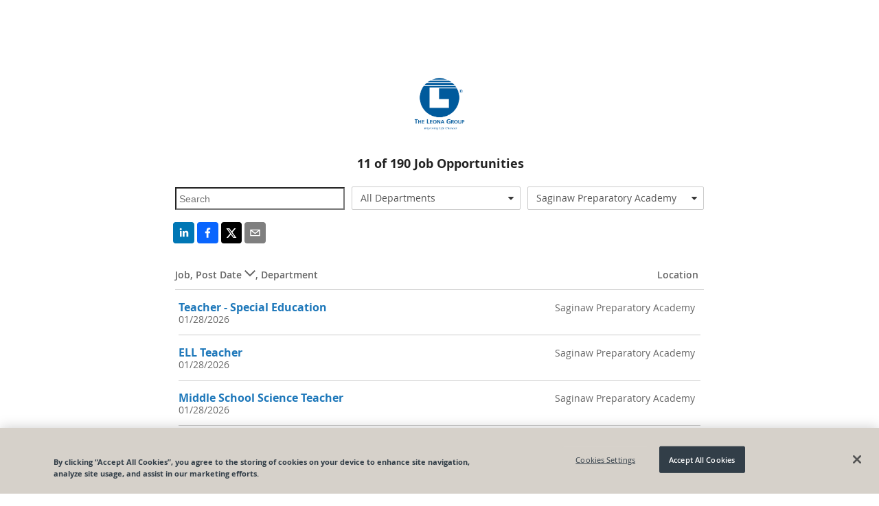

--- FILE ---
content_type: text/html; charset=utf-8
request_url: https://recruiting.paylocity.com/recruiting/jobs/All/29bae572-7ba0-4d58-bf6d-48cd77cd0aec/The-Leona-Group?location=Saginaw%20Preparatory%20Academy&department=All%20Departments
body_size: 20234
content:

<!DOCTYPE html>
<html prefix="og: http://ogp.me/ns#" lang="en">
<head>
  <link rel="dns-prefetch" href="//www.googletagmanager.com" />
  <script>
  window.dataLayer = [{"recruiting_module_number":"CS143280","global_environment":"PRODPROD","product_type":"Talent","product_type_detail":"Recruiting","platform":"web","version":"26.1.1.136"}];  
  //<!-- Google Tag Manager (Paylo) -->
  (function(w,d,s,l,i){w[l]=w[l]||[];w[l].push({'gtm.start':
      new Date().getTime(),event:'gtm.js'});var f=d.getElementsByTagName(s)[0],
      j=d.createElement(s),dl=l!='dataLayer'?'&l='+l:'';j.async=true;j.src=
      'https://www.googletagmanager.com/gtm.js?id='+i+dl;f.parentNode.insertBefore(j,f);
  })(window,document,'script','dataLayer','GTM-NXMFCP7');
  //<!--End Google Tag Manager(Paylo)-- >
  //<!-- Google Tag Manager (Recruiting) -->
  (function(w,d,s,l,i){w[l]=w[l]||[];w[l].push({'gtm.start':
      new Date().getTime(),event:'gtm.js'});var f=d.getElementsByTagName(s)[0],
      j=d.createElement(s),dl=l!='dataLayer'?'&l='+l:'';j.async=true;j.src=
      'https://www.googletagmanager.com/gtm.js?id='+i+dl;f.parentNode.insertBefore(j,f);
  })(window,document,'script','dataLayer','GTM-NCS49ZS');
  //<!-- End Google Tag Manager (Recruiting) -->
</script>

  <link rel="dns-prefetch" href="//ajax.googleapis.com" />
  <link rel="dns-prefetch" href="//cdnjs.cloudflare.com" />
  <meta charset="utf-8" />
  
      <meta property="og:url" content="https://recruiting.paylocity.com/recruiting/jobs/All/29bae572-7ba0-4d58-bf6d-48cd77cd0aec/The-Leona-Group?location=Saginaw%20Preparatory%20Academy&amp;department=All%20Departments" />
          <meta property="og:image" content="https://recruiting.paylocity.com/Recruiting/Jobs/GetLogoFileById?logoFileStoreId=33300041&amp;moduleId=20739" />
    <meta property="og:title" content="The Leona Group - Job Opportunities" />
    <meta property="og:description" content="The Leona Group Careers Page - View all jobs and opportunities at The Leona Group and apply today. | Powered By Paylocity" />
    <meta property="og:type" content="website" />


  
  <meta name="google" content="notranslate">
  <meta http-equiv="Content-Language" content="en">
  <meta name="viewport" content="width=device-width, initial-scale=1.0">
  <title>The Leona Group - Job Opportunities</title>
  
  <link rel="preload" as="style" href="/Recruiting/Content/public-jobs-list" onload="this.onload=null;this.rel='stylesheet';" />
  <link href="/Recruiting/dist/public-site-react-list/public-site-react-list-bundle.css?ver=1768583904151" rel="stylesheet"/>

  <style>

    .citrus .col-xs-1, .citrus .col-xs-2, .citrus .col-xs-3, .citrus .col-xs-4, .citrus .col-xs-5, .citrus .col-xs-6, .citrus .col-xs-7, .citrus .col-xs-8, .citrus .col-xs-9, .citrus .col-xs-10, .citrus .col-xs-11, .citrus .col-xs-12 {
      float: left;
    }

    .citrus .row, .citrus .row [class^="col-"] {
      box-sizing: border-box;
    }

    .job-listing-container .job-listing-job-header {
      padding: 30px 0 10px 0;
      border-bottom: solid 1px #ccc;
      font-weight: 600;
      color: #666;
      font-size: 14px;
    }

    .job-listing-container .job-listing-job-item {
      font-size: 14px;
      border-bottom: solid 1px #ccc;
      color: #666;
      min-height: 60px;
      padding-top: 15px;
      padding-bottom: 15px;
    }

    .job-listing-container .job-title-column {
      width: 69%;
    }

    .job-listing-container .location-column {
      width: 30%;
      text-align: right;
    }

    .jobs-list .job-listing-container h2.job-listing-section-header {
      background-color: #eee;
      color: #444;
      border-top: 1px solid #909090;
      border-bottom: 1px solid #a6a6a6;
      font-size: 16px;
      min-height: 20px;
      max-height: 20px;
      outline: 0;
      font-weight: bold;
      line-height: 0.99;
      padding-top: 5px;
      padding-left: 3px;
      padding-bottom: 0px;
    }

    .job-item-title a {
      text-decoration: none;
      font-weight: bold;
      font-size: 16px;
      line-height: 1.33;
      background-color: transparent;
      color: #1588af;
      cursor: pointer;
      outline: 0;
      -moz-user-select: none;
    }

    .row, .row [class^="col-"] {
      box-sizing: border-box;
    }

    .col-xs-4 {
      width: 33.333333%;
    }

    .col-xs-8 {
      width: 66.6663%;
    }

    .col-xs-12 {
      width: 99.9993%;
    }

    .search-text-input {
      font-size: 14px;
      height: 2.1em;
      background-color: transparent;
      padding-left: 4px;
      padding-top: 0;
      padding-bottom: 0;
      padding-right: 0;
      overflow: hidden;
      text-overflow: ellipsis;
      white-space: nowrap;
      width: 93%;
      max-width: 98%;
      margin-top: 7px;
      margin-bottom: 16px;
    }

    .rw-dropdownlist > .rw-input {
      line-height: 2.286em;
      background-color: transparent;
      padding-top: 0;
      padding-bottom: 0;
      padding-right: 0;
      overflow: hidden;
      text-overflow: ellipsis;
      white-space: nowrap;
    }

    .rw-combobox, .rw-datetimepicker, .rw-numberpicker, .rw-dropdownlist {
      padding-right: 1.9em;
      margin-top: 6px;
      border-radius: 2px;
      margin-right: 10px;
    }

    .center-me {
      display: block;
      text-align: center;
    }

    .job-listing-container .lower-no-results-text {
      padding-top: 10px;
      padding-bottom: 60px;
      font-size: 28px;
      font-weight: lighter;
      color: lightgrey;
    }

    .icon-building:before {
      content: "\e623";
    }

    .icon-sort-desc:before {
      content: "\e63a";
    }

    .icon-sort-asc:before {
      content: "\e621";
    }

    .noselect {
      -webkit-touch-callout: none; /* iOS Safari */
      -webkit-user-select: none; /* Safari */
      -khtml-user-select: none; /* Konqueror HTML */
      -moz-user-select: none; /* Firefox */
      -ms-user-select: none; /* Internet Explorer/Edge */
      user-select: none; /* Non-prefixed version, currently supported by Chrome and Opera */
    }

    .job-title-internal {
      margin-left: 10px;
      color: #999;
      font-size: 14px;
    }

    .at-share-btn-elements {
      padding-left: 2px;
    }

    .share-info {
      text-align: center;
    }

    .share-info-title {
      text-decoration: none;
      font-weight: bold;
      font-size: 18px;
      line-height: 1.33;
      padding-bottom: 5px;
    }

    .share-info-message {
      font-family: 'Open Sans', Helvetica, Arial, sans-serif;
    }

    .citrus .button.outline {
      background-color: transparent;
      border-color: #1588af;
      color: #1588af;
    }

    .citrus .button {
      border-color: #41a8d2;
      color: #fff;
    }

      .citrus .button.secondary:active {
        background-color: #085a7e;
        border-color: #085a7e;
        color: #fff;
      }

    @media only screen and (max-width: 767px) and (min-width: 240px) {
      .col-xs-4 {
        width: 100%;
      }

      .search-text-input {
        font-size: 14px;
        height: 2.1em;
        background-color: transparent;
        padding-left: 4px;
        padding-top: 0;
        padding-bottom: 0;
        padding-right: 0;
        overflow: hidden;
        text-overflow: ellipsis;
        white-space: nowrap;
        width: 98%;
        max-width: 98%;
        margin-top: 7px;
        margin-bottom: 2px;
        margin-right: 0px;
      }

      #locationsDropdownList {
        margin-bottom: 16px;
        margin-right: 0px;
      }

      #serchText {
        margin-bottom: 8px;
        margin-right: 0px;
      }

      #departmentsDropdownList {
        margin-right: 0px;
      }
    }
  </style>

  <link rel="shortcut icon" href="https://cdn.paylocity.com/cdn/branding/favicon.ico">
  

  <style>
    #applicant-tracking .branding-button-color, .branding-button-color {
      background-color: #005a9c; /* use button color*/
      border: 1px solid #005a9c; /* use button color*/
    }

    #applicant-tracking .branding-button-outline-color, .branding-button-outline-color {
      color: #005a9c; /* use button color*/
      background-color: #fff;
      border: 1px solid #005a9c; /* use button color*/
    }

    #applicant-tracking .branding-button-outline-color:disabled, .branding-button-outline-color:disabled {
      color: #ccc;
      background-color: transparent;
      border-color: #ccc;
    }

    #applicant-tracking .branding-button-color-as-background-color, .branding-button-color-as-background-color {
      background-color: #005a9c; /* use button color*/
      border-color: #005a9c; /* use button color*/
    }

    #applicant-tracking .branding-upload-button-color div.k-dropzone div.k-button.k-upload-button,
    .branding-upload-button-color div.k-dropzone div.k-button.k-upload-button {
      background-color: #005a9c; /* use button color*/
      border: 1px solid #005a9c; /* use button color*/
    }

    #applicant-tracking .branding-button-color:hover, .branding-button-color:hover {
      background-color: #1e78ba; /* use button hover color*/
      border: 1px solid #1e78ba; /* use button hover color*/
    }

    #applicant-tracking .branding-button-outline-color:hover, .branding-button-outline-color:hover {
      color: #fff;
      background-color: #005a9c; /* use button color*/
      border: 1px solid #005a9c; /* use button color*/
    }

    #applicant-tracking .branding-button-color:active, .branding-button-color:active {
      background-color: #8b1910; /* use button clicked color*/
      border: 1px solid #8b1910; /* use button clicked color*/
    }

    .k-pager-numbers .k-state-selected {
      background-color: #005a9c; /* use button color*/
    }

    #applicant-tracking .branding-background-color, .branding-background-color {
      background-color: #ffffff !important;
    }

    #applicant-tracking .branding-link-color, .branding-link-color, #applicant-tracking .k-pager-nav.k-link:link {
      color: #1e78ba; /* use link color*/
    }
    #applicant-tracking .k-pager-wrap > .k-link.k-state-disabled,
    #applicant-tracking .k-pager-wrap > .k-link.k-state-disabled:hover {
      color: #ccc;
      background-color: #fff;
    }

    #applicant-tracking .branding-link-color.outline, .branding-link-color.outline {
      border: 1px solid #1e78ba; /* use link color*/
    }

    #applicant-tracking .branding-link-color:hover, .branding-link-color:hover {
      color: #1e78ba; /* use link hover color*/
    }

    #applicant-tracking .k-pager-wrap .k-pager-numbers .k-link:hover,
    #applicant-tracking .k-pager-nav.k-link:hover{
      background-color: #1e78ba; /* use link hover color*/
      color: #fff;
    }
    #applicant-tracking .k-pager-wrap .k-pager-numbers .k-link:active,
    #applicant-tracking .k-pager-nav.k-link:active{
      background-color: #002c7b; /* use link hover color*/
      color: #fff;
    }

    #applicant-tracking .branding-link-color.outline:hover, .branding-link-color.outline:hover {
      background-color: #1e78ba; /* use link hover color*/
      border: 1px solid #1e78ba; /* use link hover color*/
      color: #ffffff;
    }

    #applicant-tracking .branding-link-color:active, .branding-link-color:active {
      color: #002c7b; /* use link clicked color*/
    }

    #applicant-tracking .branding-link-color.outline:active, .branding-link-color.outline:active {
      color: #ffffff;
      background-color: #002c7b; /* use link clicked color*/
      border: 1px solid #002c7b; /* use link clicked color*/
    }

    /* resume and cover letter branding styles */
   .k-button.k-upload-button {
      color: #ffffff;
      background-color: #005a9c !important; /* use button color*/
      border: 1px solid #005a9c !important; /* use button color*/
    }
    .k-button.k-upload-button:hover {
      background-color: #1e78ba !important; /* use link hover color*/
      border-color: #1e78ba !important; /* use link hover color*/
    }
    .k-button.k-upload-button:active {
      background-color: #8b1910 !important; /* use link hover color*/
      border-color: #8b1910 !important; /* use link hover color*/
    }

    #applicant-tracking .branding-font, .branding-font {
      font-family: 'Open Sans', Helvetica, Arial, sans-serif;
    }
    /* Everything below this element should be the branding font, but this element is overridden for calcs */
    #applicant-tracking #applyDecisionModal div.modal-divided-content * {
      font-family: 'Open Sans', Helvetica, Arial, sans-serif;
    }
  </style>


      <script>
        (function(d, s, id) {
          var js, fjs = d.getElementsByTagName(s)[0];
          if (d.getElementById(id)) {
            return;
          }
          js = d.createElement(s);
          js.id = id;
          js.src = "https://analytics.click2apply.net/ats/paylocity/v1.0.js";
          js.setAttribute("data-applicant-info", "false");
          fjs.parentNode.insertBefore(js, fjs);
        }(document, 'script', 'jobtarget-jssdk'));
      </script>
      <script type="text/javascript">
        window.onbeforeunload = function (e) {
          if (window.hasOwnProperty('unsavedChanges') && window.unsavedChanges) {
            var dialogText =
              'You have unsaved changes. Leaving this page without submitting your application will cause all progress to be lost? Are you sure you want to leave this page?';
            e.returnValue = dialogText;
            setTimeout(() => window.paylocityLoadingModal && window.paylocityLoadingModal.hide(), 1000);
            return dialogText;
          }
        };
      </script>

</head>
<body class="citrus branding-background-color">
  <citrus-banners></citrus-banners>
  <noscript>
    <h2>In order to use this site, it is necessary to enable JavaScript.</h2>
    <h3>
      Here are the <a href="https://www.enable-javascript.com/">instructions how to enable JavaScript in your web browser</a>.
    </h3>
  </noscript>

  
  <style>

    .banner-message {
      margin-top: -0px;
    }
  </style>
  <citrus-banners></citrus-banners>

  
  <div class="container body-content" style="display: none;" id="applicant-tracking">
    



<style>
  a.custom-link-color {
    color: #1e78ba;
  }
  a.custom-link-color:visited {
    color: #1e78ba;
  }
</style>


<script>
  if (window !== window.parent) {
    var framedSource = "";
    try {
      var framedSource = document.location.ancestorOrigins[0];
      var url = "/Recruiting/Jobs/LogIframeHit" + "?domain=" + encodeURIComponent(framedSource);
      if (window.location.href !== "")
        url += "&accessedPage=" + encodeURIComponent(window.location.href);
      var request = new XMLHttpRequest();
      request.open('get', url, true);
      request.send();
    } catch (e) {
      console.log("log iframe errored with: " + JSON.stringify(e));
    }
  }
</script>

<div id="app">
  <div class="container">
  <div>
    <div class="upgrade-browser">
      <div class="row">
        <div class="col-xs-12 bottom-space">
          <h2><i class="icon-important size-large"></i> You are using an unsupported browser.</h2>
        </div>
      </div>
      <div class="row">
        <div class="col-xs-6" style="width: 50%;">
          <p>
            We've listened to your feedback and have made some great improvements to the Paylocity experience.
            Unfortunately, it looks like your current browser is outdated and incompatible with those features.
            Update your browser today to unlock the new experience.
          </p>
        </div>
        <div class="col-xs-6" style="width: 50%;">
          <div class="demo-laptop">
            <img class="image-space" src="/Recruiting/Content/Images/Browser-Demo.png" alt="Demo" style="width: 100%;" />
          </div>
        </div>
      </div>
      <div class="col-xs-12">
        <h3 class="bottom-space" style="margin-top: 8px">
          It's true, there are many great reasons to update your browser:
        </h3>
        <p><strong>Security</strong> - Stay protected against scams, viruses, and threats</p>
        <p><strong>Speed</strong> - Enjoy the latest performance and system stability improvements</p>
        <p><strong>Experience</strong> - Get the best and most engaging features that sites offer</p>
      </div>
      <div class="row">
        <div class="col-xs-12">
          <h3>Select a browser to update:</h3>
        </div>
      </div>
      <div class="row">
        <div class="col-md-4 col-xs-12" style="width: 33%;">
          <a href="http://www.google.com/chrome/" target="_blank" rel="noopener noreferrer nofollow">
            <div class="browser-box">
              <img class="browser-logo" src="/Recruiting/Content/Images/Chrome-Browser.png" alt="Google Chrome" />
              <br />
              <h3 class="center">Google Chrome</h3>
            </div>
          </a>
        </div>
        <div class="col-md-4 col-xs-12" style="width: 33%;">
          <a href="https://www.mozilla.org/en-US/firefox/new/" target="_blank" rel="noopener noreferrer nofollow">
            <div class="browser-box">
              <img class="browser-logo" src="/Recruiting/Content/Images/Firefox-Browser.png" alt="Mozilla Firefox" />
              <br />
              <h3 class="center">Mozilla Firefox</h3>
            </div>
          </a>
        </div>
        <div class="col-md-4 col-xs-12" style="width: 33%;">
          <a href="http://windows.microsoft.com/en-us/internet-explorer/download-ie" target="_blank" rel="noopener noreferrer nofollow">
            <div class="browser-box">
              <img class="browser-logo" src="/Recruiting/Content/Images/IE-Browser.png" alt="Microsoft Internet Explorer" />
              <br />
              <h3 class="center">Internet Explorer</h3>
            </div>
          </a>
        </div>
      </div>
    </div>
  </div>
</div>
</div>




  </div>
  <script src="https://cdnjs.cloudflare.com/ajax/libs/jquery/3.6.0/jquery.min.js" integrity="sha384-vtXRMe3mGCbOeY7l30aIg8H9p3GdeSe4IFlP6G8JMa7o7lXvnz3GFKzPxzJdPfGK" crossorigin="anonymous"></script>
<script>(window.jQuery)||document.write('<script src="/Recruiting/bundles/jquery"><\/script>');</script>

  <script src="https://cdnjs.cloudflare.com/ajax/libs/react/17.0.2/umd/react.production.min.js" integrity="sha512-qlzIeUtTg7eBpmEaS12NZgxz52YYZVF5myj89mjJEesBd/oE9UPsYOX2QAXzvOAZYEvQohKdcY8zKE02ifXDmA==" crossorigin="anonymous"></script>
<script>(window.React)||document.write('<script src="/Recruiting/bundles/React"><\/script>');</script>

  <script src="https://cdnjs.cloudflare.com/ajax/libs/react-dom/17.0.2/umd/react-dom.production.min.js" integrity="sha512-9jGNr5Piwe8nzLLYTk8QrEMPfjGU0px80GYzKZUxi7lmCfrBjtyCc1V5kkS5vxVwwIB7Qpzc7UxLiQxfAN30dw==" crossorigin="anonymous"></script>
<script>(window.ReactDOM)||document.write('<script src="/Recruiting/bundles/ReactDOM"><\/script>');</script>

  <script src="https://cdnjs.cloudflare.com/ajax/libs/lodash.js/4.17.21/lodash.min.js" integrity="sha384-H6KKS1H1WwuERMSm+54dYLzjg0fKqRK5ZRyASdbrI/lwrCc6bXEmtGYr5SwvP1pZ" crossorigin="anonymous"></script>
<script>(window._)||document.write('<script src="/Recruiting/bundles/Lodash"><\/script>');</script>

  <script src="https://cdnjs.cloudflare.com/ajax/libs/immutable/3.8.2/immutable.min.js" integrity="sha384-+lQTX7fixy6ISpxyTdgTcTXwDZrMvLt+k8NhpUIEh1XghcZ4bvCJbq0lEh/VLvVV" crossorigin="anonymous"></script>
<script>(window.Immutable)||document.write('<script src="/Recruiting/bundles/Immutable"><\/script>');</script>

  <script src="https://cdnjs.cloudflare.com/ajax/libs/moment.js/2.29.4/moment.min.js" integrity="sha512-+H4iLjY3JsKiF2V6N366in5IQHj2uEsGV7Pp/GRcm0fn76aPAk5V8xB6n8fQhhSonTqTXs/klFz4D0GIn6Br9g==" crossorigin="anonymous"></script>
<script>(window.moment)||document.write('<script src="/Recruiting/bundles/Moment"><\/script>');</script>

  <script src="/Recruiting/dist/citrus-banners-react/citrus-banners-react-bundle.js?ver=1768583904151" defer></script>

<script>
    (function () {
      window.atsPublic = window.atsPublic || {};
      window.atsPublic.baseUrl = function () {
        return "/Recruiting";
      };
      window.ATSPublicBaseUrl = 'https://recruiting.paylocity.com/Recruiting/';
      window.ATSJobDetailsBaseUrl = '/Recruiting/Jobs/Details/';
      window.ATSJobApplyBaseUrl = '/Recruiting/Jobs/Apply/';
      window.FileUploadUrl = 'https://recruiting.paylocity.com' + '/Recruiting/Jobs/FileUpload';
      window.PaylocityCdnLogoUrl = 'https://cdn.paylocity.com/cdn/branding/paylocity-logo-left.svg';
      window.illustrationsBaseUrl = 'https://prdasecunavenda.azureedge.net/cdn/citrus/illustrations/';
    })();


    function inIframe() {
      try {
        return window.self !== window.top;
      } catch (e) {
        return true;
      }
    }

    document.addEventListener("DOMContentLoaded",
      function () {
        // Purposely not using jQuery on this next line
        document.getElementById('applicant-tracking').style.display = 'block';

        if (window.jQuery) {
          if (jQuery("#LayoutLogoImage").length === 0) {
            jQuery("#LayoutLogoName").css("display", "block");
          }

          jQuery('#LayoutLogoSection').css("visibility", "visible");

          jQuery("link[rel='preload']").attr('rel', 'stylesheet');
        }

        if (inIframe()) {
          var applyLinks = document.getElementsByClassName('apply-link-marker');
          for (var i = 0; i < applyLinks.length; i++) {
            applyLinks[i].target = "_blank";
            applyLinks[i].rel = "nofollow";
          }
        }
      });

</script>
  
  <script>
    window.pageData = {"CookieBannerScriptSource":"98db1eea-2404-4e1c-9ea8-782edb1eb1f8","Departments":["All Departments","Unspecified"],"IsLeadJoinEnabled":true,"Jobs":[{"JobId":1295708,"JobTitle":"Teacher - Math High School","LocationName":"Hope of Detroit Academy Middle/High School","ShouldDisplayLocation":true,"PublishedDate":"2026-01-28T12:21:44-06:00","Description":"","IsInternal":false,"HiringDepartment":null,"JobLocation":{"LocationId":1240640,"ModuleId":20739,"Name":"Hope of Detroit Academy Middle/High School","Address":"4444 35th St.","Address2":null,"Metro":null,"City":"Detroit","State":"MI","Zip":"48210","Country":"USA","County":null,"SmartyAddressId":"7d47a38e-28a8-42b9-8b7e-73ebfdc3cd15"},"IsRemote":false,"IndeedRemoteType":2},{"JobId":2355711,"JobTitle":"6th Grade Math/Science Teacher","LocationName":"East Chicago Urban Enterprise Academy","ShouldDisplayLocation":true,"PublishedDate":"2026-01-28T12:21:44-06:00","Description":"","IsInternal":false,"HiringDepartment":null,"JobLocation":{"LocationId":2279635,"ModuleId":20739,"Name":"East Chicago Urban Enterprise Academy","Address":"1402 E. Chicago Ave.","Address2":null,"Metro":null,"City":"East Chicago","State":"IN","Zip":"46312","Country":"USA","County":null,"SmartyAddressId":"ddb49aa1-29a7-4c07-aeac-f0e969e914ce"},"IsRemote":false,"IndeedRemoteType":2},{"JobId":2355716,"JobTitle":"6th Grade Reading/Social Studies Teacher","LocationName":"East Chicago Urban Enterprise Academy","ShouldDisplayLocation":true,"PublishedDate":"2026-01-28T12:21:44-06:00","Description":"","IsInternal":false,"HiringDepartment":null,"JobLocation":{"LocationId":2279640,"ModuleId":20739,"Name":"East Chicago Urban Enterprise Academy","Address":"1402 E. Chicago Ave.","Address2":null,"Metro":null,"City":"East Chicago","State":"IN","Zip":"46312","Country":"USA","County":null,"SmartyAddressId":"ddb49aa1-29a7-4c07-aeac-f0e969e914ce"},"IsRemote":false,"IndeedRemoteType":2},{"JobId":2466362,"JobTitle":"2nd Grade Reading/Social Studies Teacher","LocationName":"East Chicago Urban Enterprise Academy","ShouldDisplayLocation":true,"PublishedDate":"2026-01-28T12:21:44-06:00","Description":"","IsInternal":false,"HiringDepartment":null,"JobLocation":{"LocationId":2387903,"ModuleId":20739,"Name":"East Chicago Urban Enterprise Academy","Address":"1402 E. Chicago Ave.","Address2":null,"Metro":null,"City":"East Chicago","State":"IN","Zip":"46312","Country":"USA","County":null,"SmartyAddressId":"ddb49aa1-29a7-4c07-aeac-f0e969e914ce"},"IsRemote":false,"IndeedRemoteType":2},{"JobId":2538591,"JobTitle":"Autism Wing Self-Contained Teacher","LocationName":"Discovery Academy","ShouldDisplayLocation":true,"PublishedDate":"2026-01-28T12:21:44-06:00","Description":"","IsInternal":false,"HiringDepartment":null,"JobLocation":{"LocationId":2460462,"ModuleId":20739,"Name":"Discovery Academy","Address":"2740 W. Central Ave","Address2":null,"Metro":null,"City":"Toledo","State":"OH","Zip":"43606","Country":"USA","County":null,"SmartyAddressId":"695d282e-b956-444c-a3c8-291eae0334db"},"IsRemote":false,"IndeedRemoteType":2},{"JobId":2593516,"JobTitle":"English Learner Teacher","LocationName":"East Chicago Urban Enterprise Academy","ShouldDisplayLocation":true,"PublishedDate":"2026-01-28T12:21:44-06:00","Description":"","IsInternal":false,"HiringDepartment":null,"JobLocation":{"LocationId":2515607,"ModuleId":20739,"Name":"East Chicago Urban Enterprise Academy","Address":"1402 E. Chicago Ave.","Address2":null,"Metro":null,"City":"East Chicago","State":"IN","Zip":"46312","Country":"USA","County":null,"SmartyAddressId":"ddb49aa1-29a7-4c07-aeac-f0e969e914ce"},"IsRemote":false,"IndeedRemoteType":2},{"JobId":2634295,"JobTitle":"Teacher - Kindergarten","LocationName":"Hope of Detroit Academy","ShouldDisplayLocation":true,"PublishedDate":"2026-01-28T12:21:44-06:00","Description":"","IsInternal":false,"HiringDepartment":null,"JobLocation":{"LocationId":2556471,"ModuleId":20739,"Name":"Hope of Detroit Academy","Address":"4443 N. Campbell Street","Address2":null,"Metro":null,"City":"Detroit","State":"MI","Zip":"48210","Country":"USA","County":null,"SmartyAddressId":"f001688e-4c68-4436-99e3-9aaabf8f8f77"},"IsRemote":false,"IndeedRemoteType":2},{"JobId":2634300,"JobTitle":"Teacher - 5th Grade","LocationName":"Hope of Detroit Academy Middle/High School","ShouldDisplayLocation":true,"PublishedDate":"2026-01-28T12:21:44-06:00","Description":"","IsInternal":false,"HiringDepartment":null,"JobLocation":{"LocationId":2556476,"ModuleId":20739,"Name":"Hope of Detroit Academy Middle/High School","Address":"4444 35th St.","Address2":null,"Metro":null,"City":"Detroit","State":"MI","Zip":"48210","Country":"USA","County":null,"SmartyAddressId":"7d47a38e-28a8-42b9-8b7e-73ebfdc3cd15"},"IsRemote":false,"IndeedRemoteType":2},{"JobId":2634306,"JobTitle":"Act 18 One-on-One Aide","LocationName":"Hope of Detroit Academy","ShouldDisplayLocation":true,"PublishedDate":"2026-01-28T12:21:44-06:00","Description":"","IsInternal":false,"HiringDepartment":null,"JobLocation":{"LocationId":2556482,"ModuleId":20739,"Name":"Hope of Detroit Academy","Address":"4443 N. Campbell Street","Address2":null,"Metro":null,"City":"Detroit","State":"MI","Zip":"48210","Country":"USA","County":null,"SmartyAddressId":"f001688e-4c68-4436-99e3-9aaabf8f8f77"},"IsRemote":false,"IndeedRemoteType":2},{"JobId":2634311,"JobTitle":"Teacher - English/Language Arts Middle School","LocationName":"Hope of Detroit Academy Middle/High School","ShouldDisplayLocation":true,"PublishedDate":"2026-01-28T12:21:44-06:00","Description":"","IsInternal":false,"HiringDepartment":null,"JobLocation":{"LocationId":2556487,"ModuleId":20739,"Name":"Hope of Detroit Academy Middle/High School","Address":"4444 35th St.","Address2":null,"Metro":null,"City":"Detroit","State":"MI","Zip":"48210","Country":"USA","County":null,"SmartyAddressId":"7d47a38e-28a8-42b9-8b7e-73ebfdc3cd15"},"IsRemote":false,"IndeedRemoteType":2},{"JobId":2634354,"JobTitle":"Teacher - 6th Grade Math","LocationName":"Hope of Detroit Academy Middle/High School","ShouldDisplayLocation":true,"PublishedDate":"2026-01-28T12:21:44-06:00","Description":"","IsInternal":false,"HiringDepartment":null,"JobLocation":{"LocationId":2556530,"ModuleId":20739,"Name":"Hope of Detroit Academy Middle/High School","Address":"4444 35th St.","Address2":null,"Metro":null,"City":"Detroit","State":"MI","Zip":"48210","Country":"USA","County":null,"SmartyAddressId":"7d47a38e-28a8-42b9-8b7e-73ebfdc3cd15"},"IsRemote":false,"IndeedRemoteType":2},{"JobId":2634646,"JobTitle":"Teacher - 3rd Grade","LocationName":"Hope of Detroit Academy","ShouldDisplayLocation":true,"PublishedDate":"2026-01-28T12:21:44-06:00","Description":"","IsInternal":false,"HiringDepartment":null,"JobLocation":{"LocationId":2556822,"ModuleId":20739,"Name":"Hope of Detroit Academy","Address":"4443 N. Campbell Street","Address2":null,"Metro":null,"City":"Detroit","State":"MI","Zip":"48210","Country":"USA","County":null,"SmartyAddressId":"f001688e-4c68-4436-99e3-9aaabf8f8f77"},"IsRemote":false,"IndeedRemoteType":2},{"JobId":2648754,"JobTitle":"Teacher - Kindergarten","LocationName":"Discovery Academy","ShouldDisplayLocation":true,"PublishedDate":"2026-01-28T12:21:44-06:00","Description":"","IsInternal":false,"HiringDepartment":null,"JobLocation":{"LocationId":2570964,"ModuleId":20739,"Name":"Discovery Academy","Address":"2740 W. Central Ave","Address2":null,"Metro":null,"City":"Toledo","State":"OH","Zip":"43606","Country":"USA","County":null,"SmartyAddressId":"695d282e-b956-444c-a3c8-291eae0334db"},"IsRemote":false,"IndeedRemoteType":2},{"JobId":2648755,"JobTitle":"Special Education Teacher","LocationName":"Discovery Academy","ShouldDisplayLocation":true,"PublishedDate":"2026-01-28T12:21:44-06:00","Description":"","IsInternal":false,"HiringDepartment":null,"JobLocation":{"LocationId":2570965,"ModuleId":20739,"Name":"Discovery Academy","Address":"2740 W. Central Ave","Address2":null,"Metro":null,"City":"Toledo","State":"OH","Zip":"43606","Country":"USA","County":null,"SmartyAddressId":"00000000-0000-0000-0000-000000000000"},"IsRemote":false,"IndeedRemoteType":2},{"JobId":2653625,"JobTitle":"Paraprofessional Special Education","LocationName":"Discovery Academy","ShouldDisplayLocation":true,"PublishedDate":"2026-01-28T12:21:44-06:00","Description":"","IsInternal":false,"HiringDepartment":null,"JobLocation":{"LocationId":2575842,"ModuleId":20739,"Name":"Discovery Academy","Address":"2740 W. Central Ave","Address2":null,"Metro":null,"City":"Toledo","State":"OH","Zip":"43606","Country":"USA","County":null,"SmartyAddressId":"695d282e-b956-444c-a3c8-291eae0334db"},"IsRemote":false,"IndeedRemoteType":2},{"JobId":2667694,"JobTitle":"High School Teacher - Physical Science","LocationName":"Hope of Detroit Academy Middle/High School","ShouldDisplayLocation":true,"PublishedDate":"2026-01-28T12:21:44-06:00","Description":"","IsInternal":false,"HiringDepartment":null,"JobLocation":{"LocationId":2589934,"ModuleId":20739,"Name":"Hope of Detroit Academy Middle/High School","Address":"4444 35th St.","Address2":null,"Metro":null,"City":"Detroit","State":"MI","Zip":"48210","Country":"USA","County":null,"SmartyAddressId":"00000000-0000-0000-0000-000000000000"},"IsRemote":false,"IndeedRemoteType":2},{"JobId":2667717,"JobTitle":"Teacher - Science","LocationName":"Hope of Detroit Academy Middle/High School","ShouldDisplayLocation":true,"PublishedDate":"2026-01-28T12:21:44-06:00","Description":"","IsInternal":false,"HiringDepartment":null,"JobLocation":{"LocationId":2589957,"ModuleId":20739,"Name":"Hope of Detroit Academy Middle/High School","Address":"4444 35th St.","Address2":null,"Metro":null,"City":"Detroit","State":"MI","Zip":"48210","Country":"USA","County":null,"SmartyAddressId":"00000000-0000-0000-0000-000000000000"},"IsRemote":false,"IndeedRemoteType":2},{"JobId":2667721,"JobTitle":"Middle School Teacher - Social Studies","LocationName":"Hope of Detroit Academy Middle/High School","ShouldDisplayLocation":true,"PublishedDate":"2026-01-28T12:21:44-06:00","Description":"","IsInternal":false,"HiringDepartment":null,"JobLocation":{"LocationId":2589961,"ModuleId":20739,"Name":"Hope of Detroit Academy Middle/High School","Address":"4444 35th St.","Address2":null,"Metro":null,"City":"Detroit","State":"MI","Zip":"48210","Country":"USA","County":null,"SmartyAddressId":"7d47a38e-28a8-42b9-8b7e-73ebfdc3cd15"},"IsRemote":false,"IndeedRemoteType":2},{"JobId":2667735,"JobTitle":"Teacher - 2nd Grade","LocationName":"Hope of Detroit Academy","ShouldDisplayLocation":true,"PublishedDate":"2026-01-28T12:21:44-06:00","Description":"","IsInternal":false,"HiringDepartment":null,"JobLocation":{"LocationId":2589975,"ModuleId":20739,"Name":"Hope of Detroit Academy","Address":"4443 N. Campbell Street","Address2":null,"Metro":null,"City":"Detroit","State":"MI","Zip":"48210","Country":"USA","County":null,"SmartyAddressId":"00000000-0000-0000-0000-000000000000"},"IsRemote":false,"IndeedRemoteType":2},{"JobId":2667744,"JobTitle":"Teacher - 4th Grade","LocationName":"Hope of Detroit Academy","ShouldDisplayLocation":true,"PublishedDate":"2026-01-28T12:21:44-06:00","Description":"","IsInternal":false,"HiringDepartment":null,"JobLocation":{"LocationId":2589984,"ModuleId":20739,"Name":"Hope of Detroit Academy","Address":"4443 N. Campbell Street","Address2":null,"Metro":null,"City":"Detroit","State":"MI","Zip":"48210","Country":"USA","County":null,"SmartyAddressId":"00000000-0000-0000-0000-000000000000"},"IsRemote":false,"IndeedRemoteType":2},{"JobId":2667748,"JobTitle":"Teacher - Foreign Language","LocationName":"Hope of Detroit Academy Middle/High School","ShouldDisplayLocation":true,"PublishedDate":"2026-01-28T12:21:44-06:00","Description":"","IsInternal":false,"HiringDepartment":null,"JobLocation":{"LocationId":2589988,"ModuleId":20739,"Name":"Hope of Detroit Academy Middle/High School","Address":"4444 35th St.","Address2":null,"Metro":null,"City":"Detroit","State":"MI","Zip":"48210","Country":"USA","County":null,"SmartyAddressId":"00000000-0000-0000-0000-000000000000"},"IsRemote":false,"IndeedRemoteType":2},{"JobId":2677868,"JobTitle":"High School History Teacher","LocationName":"Hope of Detroit Academy Middle/High School","ShouldDisplayLocation":true,"PublishedDate":"2026-01-28T12:21:44-06:00","Description":"","IsInternal":false,"HiringDepartment":null,"JobLocation":{"LocationId":2600125,"ModuleId":20739,"Name":"Hope of Detroit Academy Middle/High School","Address":"4444 35th St.","Address2":null,"Metro":null,"City":"Detroit","State":"MI","Zip":"48210","Country":"USA","County":null,"SmartyAddressId":"7d47a38e-28a8-42b9-8b7e-73ebfdc3cd15"},"IsRemote":false,"IndeedRemoteType":2},{"JobId":2757969,"JobTitle":"Teacher - ESL","LocationName":"Hope of Detroit Academy Middle/High School","ShouldDisplayLocation":true,"PublishedDate":"2026-01-28T12:21:44-06:00","Description":"","IsInternal":false,"HiringDepartment":null,"JobLocation":{"LocationId":2680389,"ModuleId":20739,"Name":"Hope of Detroit Academy Middle/High School","Address":"4444 35th St.","Address2":null,"Metro":null,"City":"Detroit","State":"MI","Zip":"48210","Country":"USA","County":null,"SmartyAddressId":"7d47a38e-28a8-42b9-8b7e-73ebfdc3cd15"},"IsRemote":false,"IndeedRemoteType":2},{"JobId":2758374,"JobTitle":"Special Education Teacher","LocationName":"Hope of Detroit Academy Middle/High School","ShouldDisplayLocation":true,"PublishedDate":"2026-01-28T12:21:44-06:00","Description":"","IsInternal":false,"HiringDepartment":null,"JobLocation":{"LocationId":2680794,"ModuleId":20739,"Name":"Hope of Detroit Academy Middle/High School","Address":"4444 35th St.","Address2":null,"Metro":null,"City":"Detroit","State":"MI","Zip":"48210","Country":"USA","County":null,"SmartyAddressId":"7d47a38e-28a8-42b9-8b7e-73ebfdc3cd15"},"IsRemote":false,"IndeedRemoteType":2},{"JobId":2758381,"JobTitle":"Teacher - 1st Grade","LocationName":"Hope of Detroit Academy","ShouldDisplayLocation":true,"PublishedDate":"2026-01-28T12:21:44-06:00","Description":"","IsInternal":false,"HiringDepartment":null,"JobLocation":{"LocationId":2680801,"ModuleId":20739,"Name":"Hope of Detroit Academy","Address":"4443 N. Campbell Street","Address2":null,"Metro":null,"City":"Detroit","State":"MI","Zip":"48210","Country":"USA","County":null,"SmartyAddressId":"f001688e-4c68-4436-99e3-9aaabf8f8f77"},"IsRemote":false,"IndeedRemoteType":2},{"JobId":2758391,"JobTitle":"Paraprofessional","LocationName":"Hope of Detroit Academy Middle/High School","ShouldDisplayLocation":true,"PublishedDate":"2026-01-28T12:21:44-06:00","Description":"","IsInternal":false,"HiringDepartment":null,"JobLocation":{"LocationId":2680811,"ModuleId":20739,"Name":"Hope of Detroit Academy Middle/High School","Address":"4444 35th St.","Address2":null,"Metro":null,"City":"Detroit","State":"MI","Zip":"48210","Country":"USA","County":null,"SmartyAddressId":"7d47a38e-28a8-42b9-8b7e-73ebfdc3cd15"},"IsRemote":false,"IndeedRemoteType":2},{"JobId":2805243,"JobTitle":"Substitute Teacher","LocationName":"Smith Academy for Excellence","ShouldDisplayLocation":true,"PublishedDate":"2026-01-28T12:21:44-06:00","Description":"","IsInternal":false,"HiringDepartment":null,"JobLocation":{"LocationId":2727764,"ModuleId":20739,"Name":"Smith Academy for Excellence","Address":"725 W. Washington Blvd.","Address2":null,"Metro":null,"City":"Fort Wayne","State":"IN","Zip":"46802","Country":"USA","County":null,"SmartyAddressId":"a9e952ca-80fb-4731-846c-dece19d6b0c2"},"IsRemote":false,"IndeedRemoteType":2},{"JobId":2881724,"JobTitle":"Teacher - High School Social Studies","LocationName":"Detroit Public Safety Academy","ShouldDisplayLocation":true,"PublishedDate":"2026-01-28T12:21:44-06:00","Description":"","IsInternal":false,"HiringDepartment":null,"JobLocation":{"LocationId":2804441,"ModuleId":20739,"Name":"Detroit Public Safety Academy","Address":"1250 Rosa Parks Blvd.","Address2":null,"Metro":null,"City":"Detroit","State":"MI","Zip":"48216","Country":"USA","County":null,"SmartyAddressId":"5a329469-20e7-4d6e-8c30-8a4be68f8bf0"},"IsRemote":false,"IndeedRemoteType":2},{"JobId":3447892,"JobTitle":"Teacher - 6th Grade","LocationName":"Discovery Academy","ShouldDisplayLocation":true,"PublishedDate":"2026-01-28T12:21:44-06:00","Description":"","IsInternal":false,"HiringDepartment":null,"JobLocation":{"LocationId":3372459,"ModuleId":20739,"Name":"Discovery Academy","Address":"2740 W. Central Ave","Address2":null,"Metro":null,"City":"Toledo","State":"OH","Zip":"43606","Country":"USA","County":null,"SmartyAddressId":"695d282e-b956-444c-a3c8-291eae0334db"},"IsRemote":false,"IndeedRemoteType":2},{"JobId":3560492,"JobTitle":"Teacher - 5th Grade","LocationName":"Hope Academy","ShouldDisplayLocation":true,"PublishedDate":"2026-01-28T12:21:44-06:00","Description":"","IsInternal":false,"HiringDepartment":null,"JobLocation":{"LocationId":3485162,"ModuleId":20739,"Name":"Hope Academy","Address":"12121 Broadstreet Avenue","Address2":null,"Metro":null,"City":"Detroit","State":"MI","Zip":"48204","Country":"USA","County":null,"SmartyAddressId":"d6bf09e2-5a85-4ba9-b61a-bd24ee6ea7df"},"IsRemote":false,"IndeedRemoteType":2},{"JobId":3560498,"JobTitle":"Teacher - 1st Grade","LocationName":"Hope Academy","ShouldDisplayLocation":true,"PublishedDate":"2026-01-28T12:21:44-06:00","Description":"","IsInternal":false,"HiringDepartment":null,"JobLocation":{"LocationId":3485168,"ModuleId":20739,"Name":"Hope Academy","Address":"12121 Broadstreet Avenue","Address2":null,"Metro":null,"City":"Detroit","State":"MI","Zip":"48204","Country":"USA","County":null,"SmartyAddressId":"d6bf09e2-5a85-4ba9-b61a-bd24ee6ea7df"},"IsRemote":false,"IndeedRemoteType":2},{"JobId":3563772,"JobTitle":"Teacher - Physical Education/Health","LocationName":"Detroit Public Safety Academy","ShouldDisplayLocation":true,"PublishedDate":"2026-01-28T12:21:44-06:00","Description":"","IsInternal":false,"HiringDepartment":null,"JobLocation":{"LocationId":3488445,"ModuleId":20739,"Name":"Detroit Public Safety Academy","Address":"1250 Rosa Parks Blvd.","Address2":null,"Metro":null,"City":"Detroit","State":"MI","Zip":"48216","Country":"USA","County":null,"SmartyAddressId":"5a329469-20e7-4d6e-8c30-8a4be68f8bf0"},"IsRemote":false,"IndeedRemoteType":2},{"JobId":3563775,"JobTitle":"Teacher - Foreign Language","LocationName":"Detroit Public Safety Academy","ShouldDisplayLocation":true,"PublishedDate":"2026-01-28T12:21:44-06:00","Description":"","IsInternal":false,"HiringDepartment":null,"JobLocation":{"LocationId":3488448,"ModuleId":20739,"Name":"Detroit Public Safety Academy","Address":"1250 Rosa Parks Blvd.","Address2":null,"Metro":null,"City":"Detroit","State":"MI","Zip":"48216","Country":"USA","County":null,"SmartyAddressId":"5a329469-20e7-4d6e-8c30-8a4be68f8bf0"},"IsRemote":false,"IndeedRemoteType":2},{"JobId":3594478,"JobTitle":"Paraprofessional","LocationName":"Francis Reh Academy","ShouldDisplayLocation":true,"PublishedDate":"2026-01-28T12:21:44-06:00","Description":"","IsInternal":false,"HiringDepartment":null,"JobLocation":{"LocationId":3519173,"ModuleId":20739,"Name":"Francis Reh Academy","Address":"2201 Owen Street","Address2":null,"Metro":null,"City":"Saginaw","State":"MI","Zip":"48601","Country":"USA","County":null,"SmartyAddressId":"688b466a-7ebf-4c83-87c1-8f4a37d7faeb"},"IsRemote":false,"IndeedRemoteType":2},{"JobId":3594521,"JobTitle":"Substitute Teacher","LocationName":"Francis Reh Academy","ShouldDisplayLocation":true,"PublishedDate":"2026-01-28T12:21:44-06:00","Description":"","IsInternal":false,"HiringDepartment":null,"JobLocation":{"LocationId":3519216,"ModuleId":20739,"Name":"Francis Reh Academy","Address":"2201 Owen Street","Address2":null,"Metro":null,"City":"Saginaw","State":"MI","Zip":"48601","Country":"USA","County":null,"SmartyAddressId":"688b466a-7ebf-4c83-87c1-8f4a37d7faeb"},"IsRemote":false,"IndeedRemoteType":2},{"JobId":3594526,"JobTitle":"Elementary School Teacher/Intermediate - Grades 3, 4, 5","LocationName":"Francis Reh Academy","ShouldDisplayLocation":true,"PublishedDate":"2026-01-28T12:21:44-06:00","Description":"","IsInternal":false,"HiringDepartment":null,"JobLocation":{"LocationId":3519221,"ModuleId":20739,"Name":"Francis Reh Academy","Address":"2201 Owen Street","Address2":null,"Metro":null,"City":"Saginaw","State":"MI","Zip":"48601","Country":"USA","County":null,"SmartyAddressId":"688b466a-7ebf-4c83-87c1-8f4a37d7faeb"},"IsRemote":false,"IndeedRemoteType":2},{"JobId":3594527,"JobTitle":"MS ELA/Science Teacher","LocationName":"Francis Reh Academy","ShouldDisplayLocation":true,"PublishedDate":"2026-01-28T12:21:44-06:00","Description":"","IsInternal":false,"HiringDepartment":null,"JobLocation":{"LocationId":3519222,"ModuleId":20739,"Name":"Francis Reh Academy","Address":"2201 Owen Street","Address2":null,"Metro":null,"City":"Saginaw","State":"MI","Zip":"48601","Country":"USA","County":null,"SmartyAddressId":"688b466a-7ebf-4c83-87c1-8f4a37d7faeb"},"IsRemote":false,"IndeedRemoteType":2},{"JobId":3624267,"JobTitle":"Custodian","LocationName":"Francis Reh Academy","ShouldDisplayLocation":true,"PublishedDate":"2026-01-28T12:21:44-06:00","Description":"","IsInternal":false,"HiringDepartment":null,"JobLocation":{"LocationId":3548976,"ModuleId":20739,"Name":"Francis Reh Academy","Address":"2201 Owen Street","Address2":null,"Metro":null,"City":"Saginaw","State":"MI","Zip":"48601","Country":"USA","County":null,"SmartyAddressId":"688b466a-7ebf-4c83-87c1-8f4a37d7faeb"},"IsRemote":false,"IndeedRemoteType":2},{"JobId":3660632,"JobTitle":"Intervention Specialist","LocationName":"Wildwood Environmental Academy","ShouldDisplayLocation":true,"PublishedDate":"2026-01-28T12:21:44-06:00","Description":"","IsInternal":false,"HiringDepartment":null,"JobLocation":{"LocationId":3585350,"ModuleId":20739,"Name":"Wildwood Environmental Academy","Address":"1546 Dartford Rd","Address2":null,"Metro":null,"City":"Maumee","State":"OH","Zip":"43537","Country":"USA","County":null,"SmartyAddressId":"0a85e0d5-17ba-427d-b351-712fffe2f8d6"},"IsRemote":false,"IndeedRemoteType":2},{"JobId":1116667,"JobTitle":"Teacher - High School Social Studies","LocationName":"Academy for Business & Technology","ShouldDisplayLocation":true,"PublishedDate":"2026-01-28T12:21:43-06:00","Description":"","IsInternal":false,"HiringDepartment":null,"JobLocation":{"LocationId":1067443,"ModuleId":20739,"Name":"Academy for Business & Technology","Address":"19625 Wood St.","Address2":null,"Metro":null,"City":"Melvindale","State":"MI","Zip":"48122","Country":"USA","County":null,"SmartyAddressId":"f7b5a34e-9ea0-46f1-bc63-48d4d7c5bbf5"},"IsRemote":false,"IndeedRemoteType":2},{"JobId":1182422,"JobTitle":"Teacher - Special Education","LocationName":"Mildred C. Wells Academy","ShouldDisplayLocation":true,"PublishedDate":"2026-01-28T12:21:43-06:00","Description":"","IsInternal":false,"HiringDepartment":null,"JobLocation":{"LocationId":1131022,"ModuleId":20739,"Name":"Mildred C. Wells Academy","Address":"248 9th Street","Address2":null,"Metro":null,"City":"Benton Harbor","State":"MI","Zip":"49022","Country":"USA","County":null,"SmartyAddressId":"189eeb26-dee8-432c-b3a7-56d43eef9657"},"IsRemote":false,"IndeedRemoteType":2},{"JobId":1231258,"JobTitle":"Teacher - Middle School Physical Education","LocationName":"Hope of Detroit Academy Middle/High School","ShouldDisplayLocation":true,"PublishedDate":"2026-01-28T12:21:43-06:00","Description":"","IsInternal":false,"HiringDepartment":null,"JobLocation":{"LocationId":1178237,"ModuleId":20739,"Name":"Hope of Detroit Academy Middle/High School","Address":"4444 35th St.","Address2":null,"Metro":null,"City":"Detroit","State":"MI","Zip":"48210","Country":"USA","County":null,"SmartyAddressId":"7d47a38e-28a8-42b9-8b7e-73ebfdc3cd15"},"IsRemote":false,"IndeedRemoteType":2},{"JobId":2449126,"JobTitle":"Bus Aide - School","LocationName":"Mildred C. Wells Academy","ShouldDisplayLocation":true,"PublishedDate":"2026-01-28T12:21:43-06:00","Description":"","IsInternal":false,"HiringDepartment":null,"JobLocation":{"LocationId":2370708,"ModuleId":20739,"Name":"Mildred C. Wells Academy","Address":"248 9th Street","Address2":null,"Metro":null,"City":"Benton Harbor","State":"MI","Zip":"49022","Country":"USA","County":null,"SmartyAddressId":"189eeb26-dee8-432c-b3a7-56d43eef9657"},"IsRemote":false,"IndeedRemoteType":2},{"JobId":2593210,"JobTitle":"GSRP Teacher Assistant","LocationName":"Joy Preparatory Academy","ShouldDisplayLocation":true,"PublishedDate":"2026-01-28T12:21:43-06:00","Description":"","IsInternal":false,"HiringDepartment":null,"JobLocation":{"LocationId":2515301,"ModuleId":20739,"Name":"Joy Preparatory Academy","Address":"15055 Dexter Avenue","Address2":null,"Metro":null,"City":"Detroit","State":"MI","Zip":"48238","Country":"USA","County":null,"SmartyAddressId":"49089827-90d4-454c-94b3-9d639933a2b0"},"IsRemote":false,"IndeedRemoteType":2},{"JobId":2593322,"JobTitle":"Special Education Teacher","LocationName":"Joy Preparatory Academy","ShouldDisplayLocation":true,"PublishedDate":"2026-01-28T12:21:43-06:00","Description":"","IsInternal":false,"HiringDepartment":null,"JobLocation":{"LocationId":2515413,"ModuleId":20739,"Name":"Joy Preparatory Academy","Address":"15055 Dexter Avenue","Address2":null,"Metro":null,"City":"Detroit","State":"MI","Zip":"48238","Country":"USA","County":null,"SmartyAddressId":"49089827-90d4-454c-94b3-9d639933a2b0"},"IsRemote":false,"IndeedRemoteType":2},{"JobId":2593328,"JobTitle":"Teacher - 1st Grade","LocationName":"Joy Preparatory Academy","ShouldDisplayLocation":true,"PublishedDate":"2026-01-28T12:21:43-06:00","Description":"","IsInternal":false,"HiringDepartment":null,"JobLocation":{"LocationId":2515419,"ModuleId":20739,"Name":"Joy Preparatory Academy","Address":"15055 Dexter Avenue","Address2":null,"Metro":null,"City":"Detroit","State":"MI","Zip":"48238","Country":"USA","County":null,"SmartyAddressId":"49089827-90d4-454c-94b3-9d639933a2b0"},"IsRemote":false,"IndeedRemoteType":2},{"JobId":2593359,"JobTitle":"Teacher - 2nd Grade","LocationName":"Joy Preparatory Academy","ShouldDisplayLocation":true,"PublishedDate":"2026-01-28T12:21:43-06:00","Description":"","IsInternal":false,"HiringDepartment":null,"JobLocation":{"LocationId":2515450,"ModuleId":20739,"Name":"Joy Preparatory Academy","Address":"15055 Dexter Avenue","Address2":null,"Metro":null,"City":"Detroit","State":"MI","Zip":"48238","Country":"USA","County":null,"SmartyAddressId":"49089827-90d4-454c-94b3-9d639933a2b0"},"IsRemote":false,"IndeedRemoteType":2},{"JobId":2593366,"JobTitle":"Teacher - 3rd Grade","LocationName":"Joy Preparatory Academy","ShouldDisplayLocation":true,"PublishedDate":"2026-01-28T12:21:43-06:00","Description":"","IsInternal":false,"HiringDepartment":null,"JobLocation":{"LocationId":2515457,"ModuleId":20739,"Name":"Joy Preparatory Academy","Address":"15055 Dexter Avenue","Address2":null,"Metro":null,"City":"Detroit","State":"MI","Zip":"48238","Country":"USA","County":null,"SmartyAddressId":"49089827-90d4-454c-94b3-9d639933a2b0"},"IsRemote":false,"IndeedRemoteType":2},{"JobId":2593374,"JobTitle":"Teacher - 4th Grade","LocationName":"Joy Preparatory Academy","ShouldDisplayLocation":true,"PublishedDate":"2026-01-28T12:21:43-06:00","Description":"","IsInternal":false,"HiringDepartment":null,"JobLocation":{"LocationId":2515466,"ModuleId":20739,"Name":"Joy Preparatory Academy","Address":"15055 Dexter Avenue","Address2":null,"Metro":null,"City":"Detroit","State":"MI","Zip":"48238","Country":"USA","County":null,"SmartyAddressId":"49089827-90d4-454c-94b3-9d639933a2b0"},"IsRemote":false,"IndeedRemoteType":2},{"JobId":2593379,"JobTitle":"Teacher - 5th Grade","LocationName":"Joy Preparatory Academy","ShouldDisplayLocation":true,"PublishedDate":"2026-01-28T12:21:43-06:00","Description":"","IsInternal":false,"HiringDepartment":null,"JobLocation":{"LocationId":2515470,"ModuleId":20739,"Name":"Joy Preparatory Academy","Address":"15055 Dexter Avenue","Address2":null,"Metro":null,"City":"Detroit","State":"MI","Zip":"48238","Country":"USA","County":null,"SmartyAddressId":"49089827-90d4-454c-94b3-9d639933a2b0"},"IsRemote":false,"IndeedRemoteType":2},{"JobId":2593383,"JobTitle":"Teacher - 6th/7th Grade Self-Contained","LocationName":"Joy Preparatory Academy","ShouldDisplayLocation":true,"PublishedDate":"2026-01-28T12:21:43-06:00","Description":"","IsInternal":false,"HiringDepartment":null,"JobLocation":{"LocationId":2515474,"ModuleId":20739,"Name":"Joy Preparatory Academy","Address":"15055 Dexter Avenue","Address2":null,"Metro":null,"City":"Detroit","State":"MI","Zip":"48238","Country":"USA","County":null,"SmartyAddressId":"49089827-90d4-454c-94b3-9d639933a2b0"},"IsRemote":false,"IndeedRemoteType":2},{"JobId":2593393,"JobTitle":"Teacher - 8th Grade","LocationName":"Joy Preparatory Academy","ShouldDisplayLocation":true,"PublishedDate":"2026-01-28T12:21:43-06:00","Description":"","IsInternal":false,"HiringDepartment":null,"JobLocation":{"LocationId":2515484,"ModuleId":20739,"Name":"Joy Preparatory Academy","Address":"15055 Dexter Avenue","Address2":null,"Metro":null,"City":"Detroit","State":"MI","Zip":"48238","Country":"USA","County":null,"SmartyAddressId":"49089827-90d4-454c-94b3-9d639933a2b0"},"IsRemote":false,"IndeedRemoteType":2},{"JobId":2593401,"JobTitle":"Teacher - ELA/Social Studies Middle School","LocationName":"Joy Preparatory Academy","ShouldDisplayLocation":true,"PublishedDate":"2026-01-28T12:21:43-06:00","Description":"","IsInternal":false,"HiringDepartment":null,"JobLocation":{"LocationId":2515492,"ModuleId":20739,"Name":"Joy Preparatory Academy","Address":"15055 Dexter Avenue","Address2":null,"Metro":null,"City":"Detroit","State":"MI","Zip":"48238","Country":"USA","County":null,"SmartyAddressId":"49089827-90d4-454c-94b3-9d639933a2b0"},"IsRemote":false,"IndeedRemoteType":2},{"JobId":2609242,"JobTitle":"Building Sub/Paraprofessional","LocationName":"Joy Preparatory Academy","ShouldDisplayLocation":true,"PublishedDate":"2026-01-28T12:21:43-06:00","Description":"","IsInternal":false,"HiringDepartment":null,"JobLocation":{"LocationId":2531364,"ModuleId":20739,"Name":"Joy Preparatory Academy","Address":"15055 Dexter Avenue","Address2":null,"Metro":null,"City":"Detroit","State":"MI","Zip":"48238","Country":"USA","County":null,"SmartyAddressId":"49089827-90d4-454c-94b3-9d639933a2b0"},"IsRemote":false,"IndeedRemoteType":2},{"JobId":2610151,"JobTitle":"GSRP Childcare Worker","LocationName":"Joy Preparatory Academy","ShouldDisplayLocation":true,"PublishedDate":"2026-01-28T12:21:43-06:00","Description":"","IsInternal":false,"HiringDepartment":null,"JobLocation":{"LocationId":2532273,"ModuleId":20739,"Name":"Joy Preparatory Academy","Address":"15055 Dexter Avenue","Address2":null,"Metro":null,"City":"Detroit","State":"MI","Zip":"48238","Country":"USA","County":null,"SmartyAddressId":"49089827-90d4-454c-94b3-9d639933a2b0"},"IsRemote":false,"IndeedRemoteType":2},{"JobId":2634320,"JobTitle":"Teacher - Middle School Art Teacher","LocationName":"Hope of Detroit Academy Middle/High School","ShouldDisplayLocation":true,"PublishedDate":"2026-01-28T12:21:43-06:00","Description":"","IsInternal":false,"HiringDepartment":null,"JobLocation":{"LocationId":2556496,"ModuleId":20739,"Name":"Hope of Detroit Academy Middle/High School","Address":"4444 35th St.","Address2":null,"Metro":null,"City":"Detroit","State":"MI","Zip":"48210","Country":"USA","County":null,"SmartyAddressId":"7d47a38e-28a8-42b9-8b7e-73ebfdc3cd15"},"IsRemote":false,"IndeedRemoteType":2},{"JobId":2677895,"JobTitle":"Special Education Teacher","LocationName":"Cesar Chavez Academy Lower Elementary","ShouldDisplayLocation":true,"PublishedDate":"2026-01-28T12:21:43-06:00","Description":"","IsInternal":false,"HiringDepartment":null,"JobLocation":{"LocationId":2600152,"ModuleId":20739,"Name":"Cesar Chavez Academy Lower Elementary","Address":"8126 W. Vernor Highway","Address2":null,"Metro":null,"City":"Detroit","State":"MI","Zip":"48209","Country":"USA","County":null,"SmartyAddressId":"f57ee155-8f0a-4e56-8ff6-c6a9247ed08d"},"IsRemote":false,"IndeedRemoteType":2},{"JobId":2993591,"JobTitle":"Part-time Paraprofessional","LocationName":"Joy Preparatory Academy","ShouldDisplayLocation":true,"PublishedDate":"2026-01-28T12:21:43-06:00","Description":"","IsInternal":false,"HiringDepartment":null,"JobLocation":{"LocationId":2916518,"ModuleId":20739,"Name":"Joy Preparatory Academy","Address":"15055 Dexter Avenue","Address2":null,"Metro":null,"City":"Detroit","State":"MI","Zip":"48238","Country":"USA","County":null,"SmartyAddressId":"49089827-90d4-454c-94b3-9d639933a2b0"},"IsRemote":false,"IndeedRemoteType":2},{"JobId":3126766,"JobTitle":"GSRP Teacher","LocationName":"Joy Preparatory Academy","ShouldDisplayLocation":true,"PublishedDate":"2026-01-28T12:21:43-06:00","Description":"","IsInternal":false,"HiringDepartment":null,"JobLocation":{"LocationId":3050870,"ModuleId":20739,"Name":"Joy Preparatory Academy","Address":"15055 Dexter Avenue","Address2":null,"Metro":null,"City":"Detroit","State":"MI","Zip":"48238","Country":"USA","County":null,"SmartyAddressId":"49089827-90d4-454c-94b3-9d639933a2b0"},"IsRemote":false,"IndeedRemoteType":2},{"JobId":3126783,"JobTitle":"Teacher - Science Middle School","LocationName":"Joy Preparatory Academy","ShouldDisplayLocation":true,"PublishedDate":"2026-01-28T12:21:43-06:00","Description":"","IsInternal":false,"HiringDepartment":null,"JobLocation":{"LocationId":3050887,"ModuleId":20739,"Name":"Joy Preparatory Academy","Address":"15055 Dexter Avenue","Address2":null,"Metro":null,"City":"Detroit","State":"MI","Zip":"48238","Country":"USA","County":null,"SmartyAddressId":"49089827-90d4-454c-94b3-9d639933a2b0"},"IsRemote":false,"IndeedRemoteType":2},{"JobId":3126796,"JobTitle":"Teacher - Math Middle School","LocationName":"Joy Preparatory Academy","ShouldDisplayLocation":true,"PublishedDate":"2026-01-28T12:21:43-06:00","Description":"","IsInternal":false,"HiringDepartment":null,"JobLocation":{"LocationId":3050900,"ModuleId":20739,"Name":"Joy Preparatory Academy","Address":"15055 Dexter Avenue","Address2":null,"Metro":null,"City":"Detroit","State":"MI","Zip":"48238","Country":"USA","County":null,"SmartyAddressId":"49089827-90d4-454c-94b3-9d639933a2b0"},"IsRemote":false,"IndeedRemoteType":2},{"JobId":3126801,"JobTitle":"Teacher - Kindergarten","LocationName":"Joy Preparatory Academy","ShouldDisplayLocation":true,"PublishedDate":"2026-01-28T12:21:43-06:00","Description":"","IsInternal":false,"HiringDepartment":null,"JobLocation":{"LocationId":3050905,"ModuleId":20739,"Name":"Joy Preparatory Academy","Address":"15055 Dexter Avenue","Address2":null,"Metro":null,"City":"Detroit","State":"MI","Zip":"48238","Country":"USA","County":null,"SmartyAddressId":"49089827-90d4-454c-94b3-9d639933a2b0"},"IsRemote":false,"IndeedRemoteType":2},{"JobId":3257051,"JobTitle":"Social Worker - School","LocationName":"Pontiac Academy for Excellence Mid/High","ShouldDisplayLocation":true,"PublishedDate":"2026-01-28T12:21:43-06:00","Description":"","IsInternal":false,"HiringDepartment":null,"JobLocation":{"LocationId":3181342,"ModuleId":20739,"Name":"Pontiac Academy for Excellence Mid/High","Address":"196 Cesar E Chavez Ave","Address2":null,"Metro":null,"City":"Pontiac","State":"MI","Zip":"48342","Country":"USA","County":null,"SmartyAddressId":"e5035e76-f11c-48fe-8506-aeb9b5487c75"},"IsRemote":false,"IndeedRemoteType":2},{"JobId":3267023,"JobTitle":"Teacher - 3rd Grade","LocationName":"Pontiac Academy for Excellence","ShouldDisplayLocation":true,"PublishedDate":"2026-01-28T12:21:43-06:00","Description":"","IsInternal":false,"HiringDepartment":null,"JobLocation":{"LocationId":3191337,"ModuleId":20739,"Name":"Pontiac Academy for Excellence","Address":"196 Cesar E Chavez Ave","Address2":null,"Metro":null,"City":"Pontiac","State":"MI","Zip":"48342","Country":"USA","County":null,"SmartyAddressId":"e5035e76-f11c-48fe-8506-aeb9b5487c75"},"IsRemote":false,"IndeedRemoteType":2},{"JobId":3267182,"JobTitle":"Teacher - Social Studies Middle School","LocationName":"Pontiac Academy for Excellence Mid/High","ShouldDisplayLocation":true,"PublishedDate":"2026-01-28T12:21:43-06:00","Description":"","IsInternal":false,"HiringDepartment":null,"JobLocation":{"LocationId":3191496,"ModuleId":20739,"Name":"Pontiac Academy for Excellence Mid/High","Address":"196 Cesar E Chavez Ave","Address2":null,"Metro":null,"City":"Pontiac","State":"MI","Zip":"48342","Country":"USA","County":null,"SmartyAddressId":"e5035e76-f11c-48fe-8506-aeb9b5487c75"},"IsRemote":false,"IndeedRemoteType":2},{"JobId":3404928,"JobTitle":"Whole Child Coordinator","LocationName":"Mildred C. Wells Academy","ShouldDisplayLocation":true,"PublishedDate":"2026-01-28T12:21:43-06:00","Description":"","IsInternal":false,"HiringDepartment":null,"JobLocation":{"LocationId":3329446,"ModuleId":20739,"Name":"Mildred C. Wells Academy","Address":"248 9th Street","Address2":null,"Metro":null,"City":"Benton Harbor","State":"MI","Zip":"49022","Country":"USA","County":null,"SmartyAddressId":"189eeb26-dee8-432c-b3a7-56d43eef9657"},"IsRemote":false,"IndeedRemoteType":2},{"JobId":3404951,"JobTitle":"Paraprofessional","LocationName":"Mildred C. Wells Academy","ShouldDisplayLocation":true,"PublishedDate":"2026-01-28T12:21:43-06:00","Description":"","IsInternal":false,"HiringDepartment":null,"JobLocation":{"LocationId":3329470,"ModuleId":20739,"Name":"Mildred C. Wells Academy","Address":"248 9th Street","Address2":null,"Metro":null,"City":"Benton Harbor","State":"MI","Zip":"49022","Country":"USA","County":null,"SmartyAddressId":"189eeb26-dee8-432c-b3a7-56d43eef9657"},"IsRemote":false,"IndeedRemoteType":2},{"JobId":3404967,"JobTitle":"MS Science/SS Teacher 6th-8th Grade","LocationName":"Mildred C. Wells Academy","ShouldDisplayLocation":true,"PublishedDate":"2026-01-28T12:21:43-06:00","Description":"","IsInternal":false,"HiringDepartment":null,"JobLocation":{"LocationId":3329486,"ModuleId":20739,"Name":"Mildred C. Wells Academy","Address":"248 9th Street","Address2":null,"Metro":null,"City":"Benton Harbor","State":"MI","Zip":"49022","Country":"USA","County":null,"SmartyAddressId":"189eeb26-dee8-432c-b3a7-56d43eef9657"},"IsRemote":false,"IndeedRemoteType":2},{"JobId":3405042,"JobTitle":"MS Math Teacher","LocationName":"Mildred C. Wells Academy","ShouldDisplayLocation":true,"PublishedDate":"2026-01-28T12:21:43-06:00","Description":"","IsInternal":false,"HiringDepartment":null,"JobLocation":{"LocationId":3329561,"ModuleId":20739,"Name":"Mildred C. Wells Academy","Address":"248 9th Street","Address2":null,"Metro":null,"City":"Benton Harbor","State":"MI","Zip":"49022","Country":"USA","County":null,"SmartyAddressId":"189eeb26-dee8-432c-b3a7-56d43eef9657"},"IsRemote":false,"IndeedRemoteType":2},{"JobId":3405050,"JobTitle":"MS ELA Teacher","LocationName":"Mildred C. Wells Academy","ShouldDisplayLocation":true,"PublishedDate":"2026-01-28T12:21:43-06:00","Description":"","IsInternal":false,"HiringDepartment":null,"JobLocation":{"LocationId":3329569,"ModuleId":20739,"Name":"Mildred C. Wells Academy","Address":"248 9th Street","Address2":null,"Metro":null,"City":"Benton Harbor","State":"MI","Zip":"49022","Country":"USA","County":null,"SmartyAddressId":"189eeb26-dee8-432c-b3a7-56d43eef9657"},"IsRemote":false,"IndeedRemoteType":2},{"JobId":3405059,"JobTitle":"Highly Qualified Paraprofessional","LocationName":"Mildred C. Wells Academy","ShouldDisplayLocation":true,"PublishedDate":"2026-01-28T12:21:43-06:00","Description":"","IsInternal":false,"HiringDepartment":null,"JobLocation":{"LocationId":3329578,"ModuleId":20739,"Name":"Mildred C. Wells Academy","Address":"248 9th Street","Address2":null,"Metro":null,"City":"Benton Harbor","State":"MI","Zip":"49022","Country":"USA","County":null,"SmartyAddressId":"189eeb26-dee8-432c-b3a7-56d43eef9657"},"IsRemote":false,"IndeedRemoteType":2},{"JobId":3405068,"JobTitle":"Elementary School Teacher (K-5)","LocationName":"Mildred C. Wells Academy","ShouldDisplayLocation":true,"PublishedDate":"2026-01-28T12:21:43-06:00","Description":"","IsInternal":false,"HiringDepartment":null,"JobLocation":{"LocationId":3329587,"ModuleId":20739,"Name":"Mildred C. Wells Academy","Address":"248 9th Street","Address2":null,"Metro":null,"City":"Benton Harbor","State":"MI","Zip":"49022","Country":"USA","County":null,"SmartyAddressId":"189eeb26-dee8-432c-b3a7-56d43eef9657"},"IsRemote":false,"IndeedRemoteType":2},{"JobId":3405082,"JobTitle":"Food Services Manager","LocationName":"Mildred C. Wells Academy","ShouldDisplayLocation":true,"PublishedDate":"2026-01-28T12:21:43-06:00","Description":"","IsInternal":false,"HiringDepartment":null,"JobLocation":{"LocationId":3329601,"ModuleId":20739,"Name":"Mildred C. Wells Academy","Address":"248 9th Street","Address2":null,"Metro":null,"City":"Benton Harbor","State":"MI","Zip":"49022","Country":"USA","County":null,"SmartyAddressId":"189eeb26-dee8-432c-b3a7-56d43eef9657"},"IsRemote":false,"IndeedRemoteType":2},{"JobId":3509146,"JobTitle":"Teacher - Kindergarten","LocationName":"Pontiac Academy for Excellence","ShouldDisplayLocation":true,"PublishedDate":"2026-01-28T12:21:43-06:00","Description":"","IsInternal":false,"HiringDepartment":null,"JobLocation":{"LocationId":3433770,"ModuleId":20739,"Name":"Pontiac Academy for Excellence","Address":"196 Cesar E Chavez Ave","Address2":null,"Metro":null,"City":"Pontiac","State":"MI","Zip":"48342","Country":"USA","County":null,"SmartyAddressId":"e5035e76-f11c-48fe-8506-aeb9b5487c75"},"IsRemote":false,"IndeedRemoteType":2},{"JobId":3509160,"JobTitle":"Teacher - 2nd Grade","LocationName":"Pontiac Academy for Excellence","ShouldDisplayLocation":true,"PublishedDate":"2026-01-28T12:21:43-06:00","Description":"","IsInternal":false,"HiringDepartment":null,"JobLocation":{"LocationId":3433784,"ModuleId":20739,"Name":"Pontiac Academy for Excellence","Address":"196 Cesar E Chavez Ave","Address2":null,"Metro":null,"City":"Pontiac","State":"MI","Zip":"48342","Country":"USA","County":null,"SmartyAddressId":"e5035e76-f11c-48fe-8506-aeb9b5487c75"},"IsRemote":false,"IndeedRemoteType":2},{"JobId":3510819,"JobTitle":"HS PE and Electives Teacher","LocationName":"Pontiac Academy for Excellence Mid/High","ShouldDisplayLocation":true,"PublishedDate":"2026-01-28T12:21:43-06:00","Description":"","IsInternal":false,"HiringDepartment":null,"JobLocation":{"LocationId":3435446,"ModuleId":20739,"Name":"Pontiac Academy for Excellence Mid/High","Address":"196 Cesar E Chavez Ave","Address2":null,"Metro":null,"City":"Pontiac","State":"MI","Zip":"48342","Country":"USA","County":null,"SmartyAddressId":"e5035e76-f11c-48fe-8506-aeb9b5487c75"},"IsRemote":false,"IndeedRemoteType":2},{"JobId":3512767,"JobTitle":"Title I Teacher","LocationName":"Pontiac Academy for Excellence Mid/High","ShouldDisplayLocation":true,"PublishedDate":"2026-01-28T12:21:43-06:00","Description":"","IsInternal":false,"HiringDepartment":null,"JobLocation":{"LocationId":3437395,"ModuleId":20739,"Name":"Pontiac Academy for Excellence Mid/High","Address":"196 Cesar E Chavez Ave","Address2":null,"Metro":null,"City":"Pontiac","State":"MI","Zip":"48342","Country":"USA","County":null,"SmartyAddressId":"e5035e76-f11c-48fe-8506-aeb9b5487c75"},"IsRemote":false,"IndeedRemoteType":2},{"JobId":3512809,"JobTitle":"Paraprofessional","LocationName":"Pontiac Academy for Excellence Mid/High","ShouldDisplayLocation":true,"PublishedDate":"2026-01-28T12:21:43-06:00","Description":"","IsInternal":false,"HiringDepartment":null,"JobLocation":{"LocationId":3437437,"ModuleId":20739,"Name":"Pontiac Academy for Excellence Mid/High","Address":"196 Cesar E Chavez Ave","Address2":null,"Metro":null,"City":"Pontiac","State":"MI","Zip":"48342","Country":"USA","County":null,"SmartyAddressId":"e5035e76-f11c-48fe-8506-aeb9b5487c75"},"IsRemote":false,"IndeedRemoteType":2},{"JobId":3530086,"JobTitle":"Kindergarten Teacher","LocationName":"Hope Academy","ShouldDisplayLocation":true,"PublishedDate":"2026-01-28T12:21:43-06:00","Description":"","IsInternal":false,"HiringDepartment":null,"JobLocation":{"LocationId":3454729,"ModuleId":20739,"Name":"Hope Academy","Address":"12121 Broadstreet Avenue","Address2":null,"Metro":null,"City":"Detroit","State":"MI","Zip":"48204","Country":"USA","County":null,"SmartyAddressId":"d6bf09e2-5a85-4ba9-b61a-bd24ee6ea7df"},"IsRemote":false,"IndeedRemoteType":2},{"JobId":3566117,"JobTitle":"Music Teacher","LocationName":"Hope Academy","ShouldDisplayLocation":true,"PublishedDate":"2026-01-28T12:21:43-06:00","Description":"","IsInternal":false,"HiringDepartment":null,"JobLocation":{"LocationId":3490790,"ModuleId":20739,"Name":"Hope Academy","Address":"12121 Broadstreet Avenue","Address2":null,"Metro":null,"City":"Detroit","State":"MI","Zip":"48204","Country":"USA","County":null,"SmartyAddressId":"d6bf09e2-5a85-4ba9-b61a-bd24ee6ea7df"},"IsRemote":false,"IndeedRemoteType":2},{"JobId":3596694,"JobTitle":"Teacher - Special Education","LocationName":"Saginaw Preparatory Academy","ShouldDisplayLocation":true,"PublishedDate":"2026-01-28T12:21:43-06:00","Description":"","IsInternal":false,"HiringDepartment":null,"JobLocation":{"LocationId":3521390,"ModuleId":20739,"Name":"Saginaw Preparatory Academy","Address":"5173 Lodge Street","Address2":null,"Metro":null,"City":"Saginaw","State":"MI","Zip":"48601","Country":"USA","County":null,"SmartyAddressId":"913f6f59-b904-482d-95e0-283614e236c2"},"IsRemote":false,"IndeedRemoteType":2},{"JobId":3669969,"JobTitle":"Special Education Teacher","LocationName":"George Crockett Academy","ShouldDisplayLocation":true,"PublishedDate":"2026-01-28T12:21:43-06:00","Description":"","IsInternal":false,"HiringDepartment":null,"JobLocation":{"LocationId":3594692,"ModuleId":20739,"Name":"George Crockett Academy","Address":"4851 14th Street","Address2":null,"Metro":null,"City":"Detroit","State":"MI","Zip":"48208","Country":"USA","County":null,"SmartyAddressId":"f33ec030-02ab-4e4e-b7c2-d143febcf924"},"IsRemote":false,"IndeedRemoteType":2},{"JobId":1112263,"JobTitle":"Teacher - Business","LocationName":"Academy for Business & Technology","ShouldDisplayLocation":true,"PublishedDate":"2026-01-28T12:21:42-06:00","Description":"","IsInternal":false,"HiringDepartment":null,"JobLocation":{"LocationId":1063157,"ModuleId":20739,"Name":"Academy for Business & Technology","Address":"19625 Wood St.","Address2":null,"Metro":null,"City":"Melvindale","State":"MI","Zip":"48122","Country":"USA","County":null,"SmartyAddressId":"f7b5a34e-9ea0-46f1-bc63-48d4d7c5bbf5"},"IsRemote":false,"IndeedRemoteType":2},{"JobId":1116731,"JobTitle":"Teacher - High School English/Language Arts","LocationName":"Academy for Business & Technology","ShouldDisplayLocation":true,"PublishedDate":"2026-01-28T12:21:42-06:00","Description":"","IsInternal":false,"HiringDepartment":null,"JobLocation":{"LocationId":1067506,"ModuleId":20739,"Name":"Academy for Business & Technology","Address":"19625 Wood St.","Address2":null,"Metro":null,"City":"Melvindale","State":"MI","Zip":"48122","Country":"USA","County":null,"SmartyAddressId":"f7b5a34e-9ea0-46f1-bc63-48d4d7c5bbf5"},"IsRemote":false,"IndeedRemoteType":2},{"JobId":1116782,"JobTitle":"Teacher - High School Science","LocationName":"Academy for Business & Technology","ShouldDisplayLocation":true,"PublishedDate":"2026-01-28T12:21:42-06:00","Description":"","IsInternal":false,"HiringDepartment":null,"JobLocation":{"LocationId":1067558,"ModuleId":20739,"Name":"Academy for Business & Technology","Address":"19625 Wood St.","Address2":null,"Metro":null,"City":"Melvindale","State":"MI","Zip":"48122","Country":"USA","County":null,"SmartyAddressId":"f7b5a34e-9ea0-46f1-bc63-48d4d7c5bbf5"},"IsRemote":false,"IndeedRemoteType":2},{"JobId":1157153,"JobTitle":"Teacher - English/Language Arts Middle School","LocationName":"Academy for Business & Technology","ShouldDisplayLocation":true,"PublishedDate":"2026-01-28T12:21:42-06:00","Description":"","IsInternal":false,"HiringDepartment":null,"JobLocation":{"LocationId":1106628,"ModuleId":20739,"Name":"Academy for Business & Technology","Address":"19625 Wood St.","Address2":null,"Metro":null,"City":"Melvindale","State":"MI","Zip":"48122","Country":"USA","County":null,"SmartyAddressId":"00000000-0000-0000-0000-000000000000"},"IsRemote":false,"IndeedRemoteType":2},{"JobId":1204759,"JobTitle":"Interventionist - Math Middle School","LocationName":"Pontiac Academy for Excellence Mid/High","ShouldDisplayLocation":true,"PublishedDate":"2026-01-28T12:21:42-06:00","Description":"","IsInternal":false,"HiringDepartment":null,"JobLocation":{"LocationId":1152600,"ModuleId":20739,"Name":"Pontiac Academy for Excellence Mid/High","Address":"196 Cesar E Chavez Ave","Address2":null,"Metro":null,"City":"Pontiac","State":"MI","Zip":"48342","Country":"USA","County":null,"SmartyAddressId":"00000000-0000-0000-0000-000000000000"},"IsRemote":false,"IndeedRemoteType":2},{"JobId":1801774,"JobTitle":"Teacher - Art","LocationName":"Academy for Business & Technology","ShouldDisplayLocation":true,"PublishedDate":"2026-01-28T12:21:42-06:00","Description":"","IsInternal":false,"HiringDepartment":null,"JobLocation":{"LocationId":1731700,"ModuleId":20739,"Name":"Academy for Business & Technology","Address":"19625 Wood St.","Address2":null,"Metro":null,"City":"Melvindale","State":"MI","Zip":"48122","Country":"USA","County":null,"SmartyAddressId":"f7b5a34e-9ea0-46f1-bc63-48d4d7c5bbf5"},"IsRemote":false,"IndeedRemoteType":2},{"JobId":2055814,"JobTitle":"High School Math","LocationName":"Pontiac Academy for Excellence Mid/High","ShouldDisplayLocation":true,"PublishedDate":"2026-01-28T12:21:42-06:00","Description":"","IsInternal":false,"HiringDepartment":null,"JobLocation":{"LocationId":1983437,"ModuleId":20739,"Name":"Pontiac Academy for Excellence Mid/High","Address":"196 Cesar E Chavez Ave","Address2":null,"Metro":null,"City":"Pontiac","State":"MI","Zip":"48342","Country":"USA","County":null,"SmartyAddressId":"00000000-0000-0000-0000-000000000000"},"IsRemote":false,"IndeedRemoteType":2},{"JobId":2055831,"JobTitle":"Teacher - Social Studies High School","LocationName":"Pontiac Academy for Excellence Mid/High","ShouldDisplayLocation":true,"PublishedDate":"2026-01-28T12:21:42-06:00","Description":"","IsInternal":false,"HiringDepartment":null,"JobLocation":{"LocationId":1983454,"ModuleId":20739,"Name":"Pontiac Academy for Excellence Mid/High","Address":"196 Cesar E Chavez Ave","Address2":null,"Metro":null,"City":"Pontiac","State":"MI","Zip":"48342","Country":"USA","County":null,"SmartyAddressId":"00000000-0000-0000-0000-000000000000"},"IsRemote":false,"IndeedRemoteType":2},{"JobId":2055878,"JobTitle":"Teacher - High School Science","LocationName":"Pontiac Academy for Excellence Mid/High","ShouldDisplayLocation":true,"PublishedDate":"2026-01-28T12:21:42-06:00","Description":"","IsInternal":false,"HiringDepartment":null,"JobLocation":{"LocationId":1983504,"ModuleId":20739,"Name":"Pontiac Academy for Excellence Mid/High","Address":"196 Cesar E Chavez Ave","Address2":null,"Metro":null,"City":"Pontiac","State":"MI","Zip":"48342","Country":"USA","County":null,"SmartyAddressId":"00000000-0000-0000-0000-000000000000"},"IsRemote":false,"IndeedRemoteType":2},{"JobId":2421837,"JobTitle":"Teacher - 3rd Grade","LocationName":"Saginaw Preparatory Academy","ShouldDisplayLocation":true,"PublishedDate":"2026-01-28T12:21:42-06:00","Description":"","IsInternal":false,"HiringDepartment":null,"JobLocation":{"LocationId":2344017,"ModuleId":20739,"Name":"Saginaw Preparatory Academy","Address":"5173 Lodge Street","Address2":null,"Metro":null,"City":"Saginaw","State":"MI","Zip":"48601","Country":"USA","County":null,"SmartyAddressId":"913f6f59-b904-482d-95e0-283614e236c2"},"IsRemote":false,"IndeedRemoteType":2},{"JobId":2448625,"JobTitle":"Math Paraprofessional","LocationName":"Academy for Business & Technology","ShouldDisplayLocation":true,"PublishedDate":"2026-01-28T12:21:42-06:00","Description":"","IsInternal":false,"HiringDepartment":null,"JobLocation":{"LocationId":2370221,"ModuleId":20739,"Name":"Academy for Business & Technology","Address":"19625 Wood St.","Address2":null,"Metro":null,"City":"Melvindale","State":"MI","Zip":"48122","Country":"USA","County":null,"SmartyAddressId":"00000000-0000-0000-0000-000000000000"},"IsRemote":false,"IndeedRemoteType":2},{"JobId":2448633,"JobTitle":"Math Instructional Coach","LocationName":"Academy for Business & Technology","ShouldDisplayLocation":true,"PublishedDate":"2026-01-28T12:21:42-06:00","Description":"","IsInternal":false,"HiringDepartment":null,"JobLocation":{"LocationId":2370229,"ModuleId":20739,"Name":"Academy for Business & Technology","Address":"19625 Wood St.","Address2":null,"Metro":null,"City":"Melvindale","State":"MI","Zip":"48122","Country":"USA","County":null,"SmartyAddressId":"00000000-0000-0000-0000-000000000000"},"IsRemote":false,"IndeedRemoteType":2},{"JobId":2716142,"JobTitle":"ELL  Teacher","LocationName":"Saginaw Preparatory Academy","ShouldDisplayLocation":true,"PublishedDate":"2026-01-28T12:21:42-06:00","Description":"","IsInternal":false,"HiringDepartment":null,"JobLocation":{"LocationId":2638485,"ModuleId":20739,"Name":"Saginaw Preparatory Academy","Address":"5173 Lodge Street","Address2":null,"Metro":null,"City":"Saginaw","State":"MI","Zip":"48601","Country":"USA","County":null,"SmartyAddressId":"913f6f59-b904-482d-95e0-283614e236c2"},"IsRemote":false,"IndeedRemoteType":2},{"JobId":2716150,"JobTitle":"Middle School Science Teacher","LocationName":"Saginaw Preparatory Academy","ShouldDisplayLocation":true,"PublishedDate":"2026-01-28T12:21:42-06:00","Description":"","IsInternal":false,"HiringDepartment":null,"JobLocation":{"LocationId":2638493,"ModuleId":20739,"Name":"Saginaw Preparatory Academy","Address":"5173 Lodge Street","Address2":null,"Metro":null,"City":"Saginaw","State":"MI","Zip":"48601","Country":"USA","County":null,"SmartyAddressId":"913f6f59-b904-482d-95e0-283614e236c2"},"IsRemote":false,"IndeedRemoteType":2},{"JobId":3016885,"JobTitle":"HS Credit Recovery","LocationName":"Pontiac Academy for Excellence Mid/High","ShouldDisplayLocation":true,"PublishedDate":"2026-01-28T12:21:42-06:00","Description":"","IsInternal":false,"HiringDepartment":null,"JobLocation":{"LocationId":2939840,"ModuleId":20739,"Name":"Pontiac Academy for Excellence Mid/High","Address":"196 Cesar E Chavez Ave","Address2":null,"Metro":null,"City":"Pontiac","State":"MI","Zip":"48342","Country":"USA","County":null,"SmartyAddressId":"00000000-0000-0000-0000-000000000000"},"IsRemote":false,"IndeedRemoteType":2},{"JobId":3267198,"JobTitle":"Middle School Math Teacher","LocationName":"Pontiac Academy for Excellence Mid/High","ShouldDisplayLocation":true,"PublishedDate":"2026-01-28T12:21:42-06:00","Description":"","IsInternal":false,"HiringDepartment":null,"JobLocation":{"LocationId":3191512,"ModuleId":20739,"Name":"Pontiac Academy for Excellence Mid/High","Address":"196 Cesar E Chavez Ave","Address2":null,"Metro":null,"City":"Pontiac","State":"MI","Zip":"48342","Country":"USA","County":null,"SmartyAddressId":"00000000-0000-0000-0000-000000000000"},"IsRemote":false,"IndeedRemoteType":2},{"JobId":3448726,"JobTitle":"Teacher - 4th Grade","LocationName":"Pontiac Academy for Excellence","ShouldDisplayLocation":true,"PublishedDate":"2026-01-28T12:21:42-06:00","Description":"","IsInternal":false,"HiringDepartment":null,"JobLocation":{"LocationId":3373296,"ModuleId":20739,"Name":"Pontiac Academy for Excellence","Address":"196 Cesar E Chavez Ave","Address2":null,"Metro":null,"City":"Pontiac","State":"MI","Zip":"48342","Country":"USA","County":null,"SmartyAddressId":"e5035e76-f11c-48fe-8506-aeb9b5487c75"},"IsRemote":false,"IndeedRemoteType":2},{"JobId":3460318,"JobTitle":"Math Interventionist - Elementary","LocationName":"Pontiac Academy for Excellence","ShouldDisplayLocation":true,"PublishedDate":"2026-01-28T12:21:42-06:00","Description":"","IsInternal":false,"HiringDepartment":null,"JobLocation":{"LocationId":3384898,"ModuleId":20739,"Name":"Pontiac Academy for Excellence","Address":"196 Cesar E Chavez Ave","Address2":null,"Metro":null,"City":"Pontiac","State":"MI","Zip":"48342","Country":"USA","County":null,"SmartyAddressId":"e5035e76-f11c-48fe-8506-aeb9b5487c75"},"IsRemote":false,"IndeedRemoteType":2},{"JobId":3460348,"JobTitle":"Reading  Interventionist - Elementary","LocationName":"Pontiac Academy for Excellence","ShouldDisplayLocation":true,"PublishedDate":"2026-01-28T12:21:42-06:00","Description":"","IsInternal":false,"HiringDepartment":null,"JobLocation":{"LocationId":3384928,"ModuleId":20739,"Name":"Pontiac Academy for Excellence","Address":"196 Cesar E Chavez Ave","Address2":null,"Metro":null,"City":"Pontiac","State":"MI","Zip":"48342","Country":"USA","County":null,"SmartyAddressId":"e5035e76-f11c-48fe-8506-aeb9b5487c75"},"IsRemote":false,"IndeedRemoteType":2},{"JobId":3460369,"JobTitle":"Multi-Lingual Learner (EL, ELL) Paraprofessional","LocationName":"Pontiac Academy for Excellence","ShouldDisplayLocation":true,"PublishedDate":"2026-01-28T12:21:42-06:00","Description":"","IsInternal":false,"HiringDepartment":null,"JobLocation":{"LocationId":3384949,"ModuleId":20739,"Name":"Pontiac Academy for Excellence","Address":"196 Cesar E Chavez Ave","Address2":null,"Metro":null,"City":"Pontiac","State":"MI","Zip":"48342","Country":"USA","County":null,"SmartyAddressId":"e5035e76-f11c-48fe-8506-aeb9b5487c75"},"IsRemote":false,"IndeedRemoteType":2},{"JobId":3460377,"JobTitle":"Teacher Multi-Lingual Learner (ELL, EL)","LocationName":"Pontiac Academy for Excellence","ShouldDisplayLocation":true,"PublishedDate":"2026-01-28T12:21:42-06:00","Description":"","IsInternal":false,"HiringDepartment":null,"JobLocation":{"LocationId":3384957,"ModuleId":20739,"Name":"Pontiac Academy for Excellence","Address":"196 Cesar E Chavez Ave","Address2":null,"Metro":null,"City":"Pontiac","State":"MI","Zip":"48342","Country":"USA","County":null,"SmartyAddressId":"e5035e76-f11c-48fe-8506-aeb9b5487c75"},"IsRemote":false,"IndeedRemoteType":2},{"JobId":3509152,"JobTitle":"Teacher - 1st Grade","LocationName":"Pontiac Academy for Excellence","ShouldDisplayLocation":true,"PublishedDate":"2026-01-28T12:21:42-06:00","Description":"","IsInternal":false,"HiringDepartment":null,"JobLocation":{"LocationId":3433776,"ModuleId":20739,"Name":"Pontiac Academy for Excellence","Address":"196 Cesar E Chavez Ave","Address2":null,"Metro":null,"City":"Pontiac","State":"MI","Zip":"48342","Country":"USA","County":null,"SmartyAddressId":"e5035e76-f11c-48fe-8506-aeb9b5487c75"},"IsRemote":false,"IndeedRemoteType":2},{"JobId":3509167,"JobTitle":"Teacher - 5th Grade","LocationName":"Pontiac Academy for Excellence","ShouldDisplayLocation":true,"PublishedDate":"2026-01-28T12:21:42-06:00","Description":"","IsInternal":false,"HiringDepartment":null,"JobLocation":{"LocationId":3433791,"ModuleId":20739,"Name":"Pontiac Academy for Excellence","Address":"196 Cesar E Chavez Ave","Address2":null,"Metro":null,"City":"Pontiac","State":"MI","Zip":"48342","Country":"USA","County":null,"SmartyAddressId":"e5035e76-f11c-48fe-8506-aeb9b5487c75"},"IsRemote":false,"IndeedRemoteType":2},{"JobId":3512825,"JobTitle":"EL Teacher/Coordinator","LocationName":"Pontiac Academy for Excellence Mid/High","ShouldDisplayLocation":true,"PublishedDate":"2026-01-28T12:21:42-06:00","Description":"","IsInternal":false,"HiringDepartment":null,"JobLocation":{"LocationId":3437453,"ModuleId":20739,"Name":"Pontiac Academy for Excellence Mid/High","Address":"196 Cesar E Chavez Ave","Address2":null,"Metro":null,"City":"Pontiac","State":"MI","Zip":"48342","Country":"USA","County":null,"SmartyAddressId":"e5035e76-f11c-48fe-8506-aeb9b5487c75"},"IsRemote":false,"IndeedRemoteType":2},{"JobId":3599466,"JobTitle":"Reading Specialist","LocationName":"Hope Academy","ShouldDisplayLocation":true,"PublishedDate":"2026-01-28T12:21:42-06:00","Description":"","IsInternal":false,"HiringDepartment":null,"JobLocation":{"LocationId":3524161,"ModuleId":20739,"Name":"Hope Academy","Address":"12121 Broadstreet Avenue","Address2":null,"Metro":null,"City":"Detroit","State":"MI","Zip":"48204","Country":"USA","County":null,"SmartyAddressId":"d6bf09e2-5a85-4ba9-b61a-bd24ee6ea7df"},"IsRemote":false,"IndeedRemoteType":2},{"JobId":3673196,"JobTitle":"Paraprofessional","LocationName":"Wildwood Environmental Academy","ShouldDisplayLocation":true,"PublishedDate":"2026-01-28T12:21:42-06:00","Description":"","IsInternal":false,"HiringDepartment":null,"JobLocation":{"LocationId":3597919,"ModuleId":20739,"Name":"Wildwood Environmental Academy","Address":"1546 Dartford Rd","Address2":null,"Metro":null,"City":"Maumee","State":"OH","Zip":"43537","Country":"USA","County":null,"SmartyAddressId":"0a85e0d5-17ba-427d-b351-712fffe2f8d6"},"IsRemote":false,"IndeedRemoteType":2},{"JobId":3674789,"JobTitle":"5-6th grade Social Studies Teacher","LocationName":"Wildwood Environmental Academy","ShouldDisplayLocation":true,"PublishedDate":"2026-01-28T12:21:42-06:00","Description":"","IsInternal":false,"HiringDepartment":null,"JobLocation":{"LocationId":3599514,"ModuleId":20739,"Name":"Wildwood Environmental Academy","Address":"1546 Dartford Rd","Address2":null,"Metro":null,"City":"Maumee","State":"OH","Zip":"43537","Country":"USA","County":null,"SmartyAddressId":"0a85e0d5-17ba-427d-b351-712fffe2f8d6"},"IsRemote":false,"IndeedRemoteType":2},{"JobId":3674802,"JobTitle":"7th - 8th Grade Science Teacher","LocationName":"Wildwood Environmental Academy","ShouldDisplayLocation":true,"PublishedDate":"2026-01-28T12:21:42-06:00","Description":"","IsInternal":false,"HiringDepartment":null,"JobLocation":{"LocationId":3599527,"ModuleId":20739,"Name":"Wildwood Environmental Academy","Address":"1546 Dartford Rd","Address2":null,"Metro":null,"City":"Maumee","State":"OH","Zip":"43537","Country":"USA","County":null,"SmartyAddressId":"0a85e0d5-17ba-427d-b351-712fffe2f8d6"},"IsRemote":false,"IndeedRemoteType":2},{"JobId":3715293,"JobTitle":"Teacher - 5th Grade","LocationName":"Hope of Detroit Academy","ShouldDisplayLocation":true,"PublishedDate":"2026-01-28T12:21:42-06:00","Description":"","IsInternal":false,"HiringDepartment":null,"JobLocation":{"LocationId":3640043,"ModuleId":20739,"Name":"Hope of Detroit Academy","Address":"4443 N. Campbell Street","Address2":null,"Metro":null,"City":"Detroit","State":"MI","Zip":"48210","Country":"USA","County":null,"SmartyAddressId":"f001688e-4c68-4436-99e3-9aaabf8f8f77"},"IsRemote":false,"IndeedRemoteType":2},{"JobId":3715326,"JobTitle":"Paraprofessional","LocationName":"Hope of Detroit Academy","ShouldDisplayLocation":true,"PublishedDate":"2026-01-28T12:21:42-06:00","Description":"","IsInternal":false,"HiringDepartment":null,"JobLocation":{"LocationId":3640076,"ModuleId":20739,"Name":"Hope of Detroit Academy","Address":"4443 N. Campbell Street","Address2":null,"Metro":null,"City":"Detroit","State":"MI","Zip":"48210","Country":"USA","County":null,"SmartyAddressId":"f001688e-4c68-4436-99e3-9aaabf8f8f77"},"IsRemote":false,"IndeedRemoteType":2},{"JobId":3723076,"JobTitle":"Bus Driver","LocationName":"Academy for Business & Technology","ShouldDisplayLocation":true,"PublishedDate":"2026-01-28T12:21:42-06:00","Description":"","IsInternal":false,"HiringDepartment":null,"JobLocation":{"LocationId":3647829,"ModuleId":20739,"Name":"Academy for Business & Technology","Address":"19625 Wood St.","Address2":null,"Metro":null,"City":"Melvindale","State":"MI","Zip":"48122","Country":"USA","County":null,"SmartyAddressId":"f7b5a34e-9ea0-46f1-bc63-48d4d7c5bbf5"},"IsRemote":false,"IndeedRemoteType":2},{"JobId":3730019,"JobTitle":"Part-Time Food Service Aide","LocationName":"Saginaw Preparatory Academy","ShouldDisplayLocation":true,"PublishedDate":"2026-01-28T12:21:42-06:00","Description":"","IsInternal":false,"HiringDepartment":null,"JobLocation":{"LocationId":3654778,"ModuleId":20739,"Name":"Saginaw Preparatory Academy","Address":"5173 Lodge Street","Address2":null,"Metro":null,"City":"Saginaw","State":"MI","Zip":"48601","Country":"USA","County":null,"SmartyAddressId":"913f6f59-b904-482d-95e0-283614e236c2"},"IsRemote":false,"IndeedRemoteType":2},{"JobId":3747341,"JobTitle":"Paraprofessional","LocationName":"Academy for Business & Technology Elementary","ShouldDisplayLocation":true,"PublishedDate":"2026-01-28T12:21:42-06:00","Description":"","IsInternal":false,"HiringDepartment":null,"JobLocation":{"LocationId":3672116,"ModuleId":20739,"Name":"Academy for Business & Technology Elementary","Address":"5277 Calhoun Street","Address2":null,"Metro":null,"City":"Dearborn","State":"MI","Zip":"48126","Country":"USA","County":null,"SmartyAddressId":"b20908f9-fdf5-4bda-b2e2-5cc77c352dd7"},"IsRemote":false,"IndeedRemoteType":2},{"JobId":3813950,"JobTitle":"Marketing Coordinator","LocationName":"The Leona Group Michigan","ShouldDisplayLocation":true,"PublishedDate":"2026-01-28T12:21:42-06:00","Description":"","IsInternal":false,"HiringDepartment":null,"JobLocation":{"LocationId":3738754,"ModuleId":20739,"Name":"The Leona Group Michigan","Address":"2125 University Park Drive","Address2":null,"Metro":null,"City":"Okemos","State":"MI","Zip":"48864","Country":"USA","County":null,"SmartyAddressId":"91be9202-b498-45d6-85d7-c4e6d5694312"},"IsRemote":false,"IndeedRemoteType":2},{"JobId":1116622,"JobTitle":"Teacher - Spanish","LocationName":"Academy for Business & Technology","ShouldDisplayLocation":true,"PublishedDate":"2026-01-28T12:21:41-06:00","Description":"","IsInternal":false,"HiringDepartment":null,"JobLocation":{"LocationId":1067399,"ModuleId":20739,"Name":"Academy for Business & Technology","Address":"19625 Wood St.","Address2":null,"Metro":null,"City":"Melvindale","State":"MI","Zip":"48122","Country":"USA","County":null,"SmartyAddressId":"00000000-0000-0000-0000-000000000000"},"IsRemote":false,"IndeedRemoteType":2},{"JobId":1116717,"JobTitle":"Teacher - Math Middle School","LocationName":"Academy for Business & Technology","ShouldDisplayLocation":true,"PublishedDate":"2026-01-28T12:21:41-06:00","Description":"","IsInternal":false,"HiringDepartment":null,"JobLocation":{"LocationId":1067492,"ModuleId":20739,"Name":"Academy for Business & Technology","Address":"19625 Wood St.","Address2":null,"Metro":null,"City":"Melvindale","State":"MI","Zip":"48122","Country":"USA","County":null,"SmartyAddressId":"00000000-0000-0000-0000-000000000000"},"IsRemote":false,"IndeedRemoteType":2},{"JobId":1285308,"JobTitle":"Teacher - High School History","LocationName":"Academy for Business & Technology","ShouldDisplayLocation":true,"PublishedDate":"2026-01-28T12:21:41-06:00","Description":"","IsInternal":false,"HiringDepartment":null,"JobLocation":{"LocationId":2603757,"ModuleId":20739,"Name":"Academy for Business & Technology","Address":"19625 Wood St.","Address2":null,"Metro":null,"City":"Melvindale","State":"MI","Zip":"48122","Country":"USA","County":null,"SmartyAddressId":"f7b5a34e-9ea0-46f1-bc63-48d4d7c5bbf5"},"IsRemote":false,"IndeedRemoteType":2},{"JobId":1812650,"JobTitle":"Teacher - Science Middle School","LocationName":"Academy for Business & Technology","ShouldDisplayLocation":true,"PublishedDate":"2026-01-28T12:21:41-06:00","Description":"","IsInternal":false,"HiringDepartment":null,"JobLocation":{"LocationId":1742297,"ModuleId":20739,"Name":"Academy for Business & Technology","Address":"19625 Wood St.","Address2":null,"Metro":null,"City":"Melvindale","State":"MI","Zip":"48122","Country":"USA","County":null,"SmartyAddressId":"00000000-0000-0000-0000-000000000000"},"IsRemote":false,"IndeedRemoteType":2},{"JobId":2299888,"JobTitle":"Middle School ELA Teacher","LocationName":"Saginaw Preparatory Academy","ShouldDisplayLocation":true,"PublishedDate":"2026-01-28T12:21:41-06:00","Description":"","IsInternal":false,"HiringDepartment":null,"JobLocation":{"LocationId":2225112,"ModuleId":20739,"Name":"Saginaw Preparatory Academy","Address":"5173 Lodge Street","Address2":null,"Metro":null,"City":"Saginaw","State":"MI","Zip":"48601","Country":"USA","County":null,"SmartyAddressId":"913f6f59-b904-482d-95e0-283614e236c2"},"IsRemote":false,"IndeedRemoteType":2},{"JobId":2634589,"JobTitle":"Teacher - Kindergarten","LocationName":"Academy for Business & Technology Elementary","ShouldDisplayLocation":true,"PublishedDate":"2026-01-28T12:21:41-06:00","Description":"","IsInternal":false,"HiringDepartment":null,"JobLocation":{"LocationId":2556765,"ModuleId":20739,"Name":"Academy for Business & Technology Elementary","Address":"5277 Calhoun Street","Address2":null,"Metro":null,"City":"Dearborn","State":"MI","Zip":"48126","Country":"USA","County":null,"SmartyAddressId":"b20908f9-fdf5-4bda-b2e2-5cc77c352dd7"},"IsRemote":false,"IndeedRemoteType":2},{"JobId":3127785,"JobTitle":"School Social Worker","LocationName":"Academy for Business & Technology","ShouldDisplayLocation":true,"PublishedDate":"2026-01-28T12:21:41-06:00","Description":"","IsInternal":false,"HiringDepartment":null,"JobLocation":{"LocationId":3051890,"ModuleId":20739,"Name":"Academy for Business & Technology","Address":"19625 Wood St.","Address2":null,"Metro":null,"City":"Melvindale","State":"MI","Zip":"48122","Country":"USA","County":null,"SmartyAddressId":"f7b5a34e-9ea0-46f1-bc63-48d4d7c5bbf5"},"IsRemote":false,"IndeedRemoteType":2},{"JobId":3257037,"JobTitle":"Teacher - Math 6th-8th Grade","LocationName":"Northridge Academy","ShouldDisplayLocation":true,"PublishedDate":"2026-01-28T12:21:41-06:00","Description":"","IsInternal":false,"HiringDepartment":null,"JobLocation":{"LocationId":3181328,"ModuleId":20739,"Name":"Northridge Academy","Address":"4100 W. Coldwater Rd.","Address2":null,"Metro":null,"City":"Mount Morris Township","State":"MI","Zip":"48504","Country":"USA","County":null,"SmartyAddressId":"e92c6dc1-ce1d-4a46-9d81-e15a541d0fbc"},"IsRemote":false,"IndeedRemoteType":2},{"JobId":3278072,"JobTitle":"Special Education Teacher","LocationName":"Academy for Business & Technology Elementary","ShouldDisplayLocation":true,"PublishedDate":"2026-01-28T12:21:41-06:00","Description":"","IsInternal":false,"HiringDepartment":null,"JobLocation":{"LocationId":3202396,"ModuleId":20739,"Name":"Academy for Business & Technology Elementary","Address":"5277 Calhoun Street","Address2":null,"Metro":null,"City":"Dearborn","State":"MI","Zip":"48126","Country":"USA","County":null,"SmartyAddressId":"b20908f9-fdf5-4bda-b2e2-5cc77c352dd7"},"IsRemote":false,"IndeedRemoteType":2},{"JobId":3323617,"JobTitle":"Special Education Specialist","LocationName":"The Leona Group Michigan","ShouldDisplayLocation":true,"PublishedDate":"2026-01-28T12:21:41-06:00","Description":"","IsInternal":false,"HiringDepartment":null,"JobLocation":{"LocationId":3248013,"ModuleId":20739,"Name":"The Leona Group Michigan","Address":null,"Address2":null,"Metro":null,"City":"Detroit","State":"MI","Zip":null,"Country":"USA","County":null,"SmartyAddressId":"10cc95af-a383-47e5-9ac0-f9b17f513376"},"IsRemote":false,"IndeedRemoteType":2},{"JobId":3412013,"JobTitle":"School Social Worker","LocationName":"Academy for Business & Technology Elementary","ShouldDisplayLocation":true,"PublishedDate":"2026-01-28T12:21:41-06:00","Description":"","IsInternal":false,"HiringDepartment":null,"JobLocation":{"LocationId":3336540,"ModuleId":20739,"Name":"Academy for Business & Technology Elementary","Address":"5277 Calhoun Street","Address2":null,"Metro":null,"City":"Dearborn","State":"MI","Zip":"48126","Country":"USA","County":null,"SmartyAddressId":"b20908f9-fdf5-4bda-b2e2-5cc77c352dd7"},"IsRemote":false,"IndeedRemoteType":2},{"JobId":3433262,"JobTitle":"Middle School Social Studies Teacher","LocationName":"Saginaw Preparatory Academy","ShouldDisplayLocation":true,"PublishedDate":"2026-01-28T12:21:41-06:00","Description":"","IsInternal":false,"HiringDepartment":null,"JobLocation":{"LocationId":3357815,"ModuleId":20739,"Name":"Saginaw Preparatory Academy","Address":"5173 Lodge Street","Address2":null,"Metro":null,"City":"Saginaw","State":"MI","Zip":"48601","Country":"USA","County":null,"SmartyAddressId":"913f6f59-b904-482d-95e0-283614e236c2"},"IsRemote":false,"IndeedRemoteType":2},{"JobId":3517827,"JobTitle":"Teacher 4th Grade","LocationName":"Northridge Academy","ShouldDisplayLocation":true,"PublishedDate":"2026-01-28T12:21:41-06:00","Description":"","IsInternal":false,"HiringDepartment":null,"JobLocation":{"LocationId":3442457,"ModuleId":20739,"Name":"Northridge Academy","Address":"4100 W. Coldwater Rd.","Address2":null,"Metro":null,"City":"Mount Morris Township","State":"MI","Zip":"48504","Country":"USA","County":null,"SmartyAddressId":"e92c6dc1-ce1d-4a46-9d81-e15a541d0fbc"},"IsRemote":false,"IndeedRemoteType":2},{"JobId":3517920,"JobTitle":"Teacher 3rd Grade","LocationName":"Northridge Academy","ShouldDisplayLocation":true,"PublishedDate":"2026-01-28T12:21:41-06:00","Description":"","IsInternal":false,"HiringDepartment":null,"JobLocation":{"LocationId":3442550,"ModuleId":20739,"Name":"Northridge Academy","Address":"4100 W. Coldwater Rd.","Address2":null,"Metro":null,"City":"Mount Morris Township","State":"MI","Zip":"48504","Country":"USA","County":null,"SmartyAddressId":"e92c6dc1-ce1d-4a46-9d81-e15a541d0fbc"},"IsRemote":false,"IndeedRemoteType":2},{"JobId":3517925,"JobTitle":"Teacher 5th Grade","LocationName":"Northridge Academy","ShouldDisplayLocation":true,"PublishedDate":"2026-01-28T12:21:41-06:00","Description":"","IsInternal":false,"HiringDepartment":null,"JobLocation":{"LocationId":3442555,"ModuleId":20739,"Name":"Northridge Academy","Address":"4100 W. Coldwater Rd.","Address2":null,"Metro":null,"City":"Mount Morris Township","State":"MI","Zip":"48504","Country":"USA","County":null,"SmartyAddressId":"e92c6dc1-ce1d-4a46-9d81-e15a541d0fbc"},"IsRemote":false,"IndeedRemoteType":2},{"JobId":3556962,"JobTitle":"LRE Aide","LocationName":"George Crockett Academy","ShouldDisplayLocation":true,"PublishedDate":"2026-01-28T12:21:41-06:00","Description":"","IsInternal":false,"HiringDepartment":null,"JobLocation":{"LocationId":3481631,"ModuleId":20739,"Name":"George Crockett Academy","Address":"4851 14th Street","Address2":null,"Metro":null,"City":"Detroit","State":"MI","Zip":"48208","Country":"USA","County":null,"SmartyAddressId":"f33ec030-02ab-4e4e-b7c2-d143febcf924"},"IsRemote":false,"IndeedRemoteType":2},{"JobId":3560587,"JobTitle":"Teacher - 2nd Grade","LocationName":"George Crockett Academy","ShouldDisplayLocation":true,"PublishedDate":"2026-01-28T12:21:41-06:00","Description":"","IsInternal":false,"HiringDepartment":null,"JobLocation":{"LocationId":3485257,"ModuleId":20739,"Name":"George Crockett Academy","Address":"4851 14th Street","Address2":null,"Metro":null,"City":"Detroit","State":"MI","Zip":"48208","Country":"USA","County":null,"SmartyAddressId":"f33ec030-02ab-4e4e-b7c2-d143febcf924"},"IsRemote":false,"IndeedRemoteType":2},{"JobId":3560595,"JobTitle":"Teacher - Kindergarten","LocationName":"George Crockett Academy","ShouldDisplayLocation":true,"PublishedDate":"2026-01-28T12:21:41-06:00","Description":"","IsInternal":false,"HiringDepartment":null,"JobLocation":{"LocationId":3485265,"ModuleId":20739,"Name":"George Crockett Academy","Address":"4851 14th Street","Address2":null,"Metro":null,"City":"Detroit","State":"MI","Zip":"48208","Country":"USA","County":null,"SmartyAddressId":"f33ec030-02ab-4e4e-b7c2-d143febcf924"},"IsRemote":false,"IndeedRemoteType":2},{"JobId":3596659,"JobTitle":"Teacher - 5th Grade","LocationName":"Saginaw Preparatory Academy","ShouldDisplayLocation":true,"PublishedDate":"2026-01-28T12:21:41-06:00","Description":"","IsInternal":false,"HiringDepartment":null,"JobLocation":{"LocationId":3521355,"ModuleId":20739,"Name":"Saginaw Preparatory Academy","Address":"5173 Lodge Street","Address2":null,"Metro":null,"City":"Saginaw","State":"MI","Zip":"48601","Country":"USA","County":null,"SmartyAddressId":"913f6f59-b904-482d-95e0-283614e236c2"},"IsRemote":false,"IndeedRemoteType":2},{"JobId":3596687,"JobTitle":"Instructional Aide","LocationName":"Saginaw Preparatory Academy","ShouldDisplayLocation":true,"PublishedDate":"2026-01-28T12:21:41-06:00","Description":"","IsInternal":false,"HiringDepartment":null,"JobLocation":{"LocationId":3521383,"ModuleId":20739,"Name":"Saginaw Preparatory Academy","Address":"5173 Lodge Street","Address2":null,"Metro":null,"City":"Saginaw","State":"MI","Zip":"48601","Country":"USA","County":null,"SmartyAddressId":"913f6f59-b904-482d-95e0-283614e236c2"},"IsRemote":false,"IndeedRemoteType":2},{"JobId":3777446,"JobTitle":"Teacher 2nd Grade","LocationName":"Northridge Academy","ShouldDisplayLocation":true,"PublishedDate":"2026-01-28T12:21:41-06:00","Description":"","IsInternal":false,"HiringDepartment":null,"JobLocation":{"LocationId":3702231,"ModuleId":20739,"Name":"Northridge Academy","Address":"4100 W. Coldwater Rd.","Address2":null,"Metro":null,"City":"Mount Morris Township","State":"MI","Zip":"48504","Country":"USA","County":null,"SmartyAddressId":"e92c6dc1-ce1d-4a46-9d81-e15a541d0fbc"},"IsRemote":false,"IndeedRemoteType":2},{"JobId":3777455,"JobTitle":"Teacher - Science Middle School","LocationName":"Northridge Academy","ShouldDisplayLocation":true,"PublishedDate":"2026-01-28T12:21:41-06:00","Description":"","IsInternal":false,"HiringDepartment":null,"JobLocation":{"LocationId":3702240,"ModuleId":20739,"Name":"Northridge Academy","Address":"4100 W. Coldwater Rd.","Address2":null,"Metro":null,"City":"Mount Morris Township","State":"MI","Zip":"48504","Country":"USA","County":null,"SmartyAddressId":"e92c6dc1-ce1d-4a46-9d81-e15a541d0fbc"},"IsRemote":false,"IndeedRemoteType":2},{"JobId":3777461,"JobTitle":"Teacher - Middle School Math Interventionist","LocationName":"Northridge Academy","ShouldDisplayLocation":true,"PublishedDate":"2026-01-28T12:21:41-06:00","Description":"","IsInternal":false,"HiringDepartment":null,"JobLocation":{"LocationId":3702246,"ModuleId":20739,"Name":"Northridge Academy","Address":"4100 W. Coldwater Rd.","Address2":null,"Metro":null,"City":"Mount Morris Township","State":"MI","Zip":"48504","Country":"USA","County":null,"SmartyAddressId":"e92c6dc1-ce1d-4a46-9d81-e15a541d0fbc"},"IsRemote":false,"IndeedRemoteType":2},{"JobId":3777464,"JobTitle":"Teacher - Middle School ELA Interventionist","LocationName":"Northridge Academy","ShouldDisplayLocation":true,"PublishedDate":"2026-01-28T12:21:41-06:00","Description":"","IsInternal":false,"HiringDepartment":null,"JobLocation":{"LocationId":3702249,"ModuleId":20739,"Name":"Northridge Academy","Address":"4100 W. Coldwater Rd.","Address2":null,"Metro":null,"City":"Mount Morris Township","State":"MI","Zip":"48504","Country":"USA","County":null,"SmartyAddressId":"e92c6dc1-ce1d-4a46-9d81-e15a541d0fbc"},"IsRemote":false,"IndeedRemoteType":2},{"JobId":3788624,"JobTitle":"1st Grade Teacher","LocationName":"East Chicago Urban Enterprise Academy","ShouldDisplayLocation":true,"PublishedDate":"2026-01-28T12:21:41-06:00","Description":"","IsInternal":false,"HiringDepartment":null,"JobLocation":{"LocationId":3713416,"ModuleId":20739,"Name":"East Chicago Urban Enterprise Academy","Address":"1402 E. Chicago Ave.","Address2":null,"Metro":null,"City":"East Chicago","State":"IN","Zip":"46312","Country":"USA","County":null,"SmartyAddressId":"ddb49aa1-29a7-4c07-aeac-f0e969e914ce"},"IsRemote":false,"IndeedRemoteType":2},{"JobId":3814693,"JobTitle":"9-12 CTE Teacher","LocationName":"Smith Academy for Excellence","ShouldDisplayLocation":true,"PublishedDate":"2026-01-28T12:21:41-06:00","Description":"","IsInternal":false,"HiringDepartment":null,"JobLocation":{"LocationId":3739498,"ModuleId":20739,"Name":"Smith Academy for Excellence","Address":"725 W. Washington Blvd.","Address2":null,"Metro":null,"City":"Fort Wayne","State":"IN","Zip":"46802","Country":"USA","County":null,"SmartyAddressId":"a9e952ca-80fb-4731-846c-dece19d6b0c2"},"IsRemote":false,"IndeedRemoteType":2},{"JobId":3814701,"JobTitle":"Special Education Teacher","LocationName":"Detroit Public Safety Academy","ShouldDisplayLocation":true,"PublishedDate":"2026-01-28T12:21:41-06:00","Description":"","IsInternal":false,"HiringDepartment":null,"JobLocation":{"LocationId":3739506,"ModuleId":20739,"Name":"Detroit Public Safety Academy","Address":"1250 Rosa Parks Blvd.","Address2":null,"Metro":null,"City":"Detroit","State":"MI","Zip":"48216","Country":"USA","County":null,"SmartyAddressId":"5a329469-20e7-4d6e-8c30-8a4be68f8bf0"},"IsRemote":false,"IndeedRemoteType":2},{"JobId":3820582,"JobTitle":"School Security","LocationName":"Academy for Business & Technology Elementary","ShouldDisplayLocation":true,"PublishedDate":"2026-01-28T12:21:41-06:00","Description":"","IsInternal":false,"HiringDepartment":null,"JobLocation":{"LocationId":3745391,"ModuleId":20739,"Name":"Academy for Business & Technology Elementary","Address":"5277 Calhoun Street","Address2":null,"Metro":null,"City":"Dearborn","State":"MI","Zip":"48126","Country":"USA","County":null,"SmartyAddressId":"b20908f9-fdf5-4bda-b2e2-5cc77c352dd7"},"IsRemote":false,"IndeedRemoteType":2},{"JobId":3858040,"JobTitle":"Teacher - 4th Grade","LocationName":"Saginaw Preparatory Academy","ShouldDisplayLocation":true,"PublishedDate":"2026-01-28T12:21:41-06:00","Description":"","IsInternal":false,"HiringDepartment":null,"JobLocation":{"LocationId":3782876,"ModuleId":20739,"Name":"Saginaw Preparatory Academy","Address":"5173 Lodge Street","Address2":null,"Metro":null,"City":"Saginaw","State":"MI","Zip":"48601","Country":"USA","County":null,"SmartyAddressId":"913f6f59-b904-482d-95e0-283614e236c2"},"IsRemote":false,"IndeedRemoteType":2},{"JobId":3870752,"JobTitle":"Teacher - 3rd Grade","LocationName":"Cesar Chavez Academy Upper Elementary","ShouldDisplayLocation":true,"PublishedDate":"2026-01-27T09:44:16-06:00","Description":"","IsInternal":false,"HiringDepartment":null,"JobLocation":{"LocationId":3795588,"ModuleId":20739,"Name":"Cesar Chavez Academy Upper Elementary","Address":"4100 Martin St.","Address2":null,"Metro":null,"City":"Detroit","State":"MI","Zip":"48210","Country":"USA","County":null,"SmartyAddressId":"d3415513-5452-4b77-8048-3eaf7fee65f5"},"IsRemote":false,"IndeedRemoteType":2},{"JobId":2595319,"JobTitle":"Paraprofessional","LocationName":"Cesar Chavez Academy High School","ShouldDisplayLocation":true,"PublishedDate":"2026-01-27T08:01:25-06:00","Description":"","IsInternal":false,"HiringDepartment":null,"JobLocation":{"LocationId":2517412,"ModuleId":20739,"Name":"Cesar Chavez Academy High School","Address":"1761 Waterman Street","Address2":null,"Metro":null,"City":"Detroit","State":"MI","Zip":"48209","Country":"USA","County":null,"SmartyAddressId":"52db6af4-e77f-4f54-9786-9bf6cb99fd6e"},"IsRemote":false,"IndeedRemoteType":2},{"JobId":2595444,"JobTitle":"Paraprofessional - Special Education","LocationName":"Cesar Chavez Academy High School","ShouldDisplayLocation":true,"PublishedDate":"2026-01-27T08:01:25-06:00","Description":"","IsInternal":false,"HiringDepartment":null,"JobLocation":{"LocationId":2517537,"ModuleId":20739,"Name":"Cesar Chavez Academy High School","Address":"1761 Waterman Street","Address2":null,"Metro":null,"City":"Detroit","State":"MI","Zip":"48209","Country":"USA","County":null,"SmartyAddressId":"52db6af4-e77f-4f54-9786-9bf6cb99fd6e"},"IsRemote":false,"IndeedRemoteType":2},{"JobId":2595518,"JobTitle":"Teacher- Electives/Foreign Language","LocationName":"Cesar Chavez Academy High School","ShouldDisplayLocation":true,"PublishedDate":"2026-01-27T08:01:25-06:00","Description":"","IsInternal":false,"HiringDepartment":null,"JobLocation":{"LocationId":2517611,"ModuleId":20739,"Name":"Cesar Chavez Academy High School","Address":"1761 Waterman Street","Address2":null,"Metro":null,"City":"Detroit","State":"MI","Zip":"48209","Country":"USA","County":null,"SmartyAddressId":"52db6af4-e77f-4f54-9786-9bf6cb99fd6e"},"IsRemote":false,"IndeedRemoteType":2},{"JobId":2595646,"JobTitle":"Guidance Counselor - Bilingual","LocationName":"Cesar Chavez Academy High School","ShouldDisplayLocation":true,"PublishedDate":"2026-01-27T08:01:25-06:00","Description":"","IsInternal":false,"HiringDepartment":null,"JobLocation":{"LocationId":2517739,"ModuleId":20739,"Name":"Cesar Chavez Academy High School","Address":"1761 Waterman Street","Address2":null,"Metro":null,"City":"Detroit","State":"MI","Zip":"48209","Country":"USA","County":null,"SmartyAddressId":"52db6af4-e77f-4f54-9786-9bf6cb99fd6e"},"IsRemote":false,"IndeedRemoteType":2},{"JobId":2595731,"JobTitle":"Speech & Language Pathologist","LocationName":"Cesar Chavez Academy High School","ShouldDisplayLocation":true,"PublishedDate":"2026-01-27T08:01:25-06:00","Description":"","IsInternal":false,"HiringDepartment":null,"JobLocation":{"LocationId":2517824,"ModuleId":20739,"Name":"Cesar Chavez Academy High School","Address":"1761 Waterman Street","Address2":null,"Metro":null,"City":"Detroit","State":"MI","Zip":"48209","Country":"USA","County":null,"SmartyAddressId":"52db6af4-e77f-4f54-9786-9bf6cb99fd6e"},"IsRemote":false,"IndeedRemoteType":2},{"JobId":2595832,"JobTitle":"Paraprofessional - Bilingual","LocationName":"Cesar Chavez Academy High School","ShouldDisplayLocation":true,"PublishedDate":"2026-01-27T08:01:25-06:00","Description":"","IsInternal":false,"HiringDepartment":null,"JobLocation":{"LocationId":2517925,"ModuleId":20739,"Name":"Cesar Chavez Academy High School","Address":"1761 Waterman Street","Address2":null,"Metro":null,"City":"Detroit","State":"MI","Zip":"48209","Country":"USA","County":null,"SmartyAddressId":"52db6af4-e77f-4f54-9786-9bf6cb99fd6e"},"IsRemote":false,"IndeedRemoteType":2},{"JobId":2869648,"JobTitle":"Teacher - MTSS English Foundations","LocationName":"Cesar Chavez Academy High School","ShouldDisplayLocation":true,"PublishedDate":"2026-01-27T08:01:25-06:00","Description":"","IsInternal":false,"HiringDepartment":null,"JobLocation":{"LocationId":2792344,"ModuleId":20739,"Name":"Cesar Chavez Academy High School","Address":"1761 Waterman Street","Address2":null,"Metro":null,"City":"Detroit","State":"MI","Zip":"48209","Country":"USA","County":null,"SmartyAddressId":"52db6af4-e77f-4f54-9786-9bf6cb99fd6e"},"IsRemote":false,"IndeedRemoteType":2},{"JobId":3380553,"JobTitle":"Teacher - Math","LocationName":"Cesar Chavez Academy High School","ShouldDisplayLocation":true,"PublishedDate":"2026-01-27T08:01:25-06:00","Description":"","IsInternal":false,"HiringDepartment":null,"JobLocation":{"LocationId":3305022,"ModuleId":20739,"Name":"Cesar Chavez Academy High School","Address":"1761 Waterman Street","Address2":null,"Metro":null,"City":"Detroit","State":"MI","Zip":"48209","Country":"USA","County":null,"SmartyAddressId":"52db6af4-e77f-4f54-9786-9bf6cb99fd6e"},"IsRemote":false,"IndeedRemoteType":2},{"JobId":3380577,"JobTitle":"Teacher - Science","LocationName":"Cesar Chavez Academy High School","ShouldDisplayLocation":true,"PublishedDate":"2026-01-27T08:01:25-06:00","Description":"","IsInternal":false,"HiringDepartment":null,"JobLocation":{"LocationId":3305046,"ModuleId":20739,"Name":"Cesar Chavez Academy High School","Address":"1761 Waterman Street","Address2":null,"Metro":null,"City":"Detroit","State":"MI","Zip":"48209","Country":"USA","County":null,"SmartyAddressId":"52db6af4-e77f-4f54-9786-9bf6cb99fd6e"},"IsRemote":false,"IndeedRemoteType":2},{"JobId":3512329,"JobTitle":"Special Education Teacher","LocationName":"Cesar Chavez Academy High School","ShouldDisplayLocation":true,"PublishedDate":"2026-01-27T08:01:25-06:00","Description":"","IsInternal":false,"HiringDepartment":null,"JobLocation":{"LocationId":3436957,"ModuleId":20739,"Name":"Cesar Chavez Academy High School","Address":"1761 Waterman Street","Address2":null,"Metro":null,"City":"Detroit","State":"MI","Zip":"48209","Country":"USA","County":null,"SmartyAddressId":"52db6af4-e77f-4f54-9786-9bf6cb99fd6e"},"IsRemote":false,"IndeedRemoteType":2},{"JobId":3732399,"JobTitle":"School Security","LocationName":"Cesar Chavez Academy High School","ShouldDisplayLocation":true,"PublishedDate":"2026-01-27T08:01:25-06:00","Description":"","IsInternal":false,"HiringDepartment":null,"JobLocation":{"LocationId":3657162,"ModuleId":20739,"Name":"Cesar Chavez Academy High School","Address":"1761 Waterman Street","Address2":null,"Metro":null,"City":"Detroit","State":"MI","Zip":"48209","Country":"USA","County":null,"SmartyAddressId":"52db6af4-e77f-4f54-9786-9bf6cb99fd6e"},"IsRemote":false,"IndeedRemoteType":2},{"JobId":3765923,"JobTitle":"Teacher - Math (Seminar)","LocationName":"Cesar Chavez Academy High School","ShouldDisplayLocation":true,"PublishedDate":"2026-01-27T08:01:25-06:00","Description":"","IsInternal":false,"HiringDepartment":null,"JobLocation":{"LocationId":3690705,"ModuleId":20739,"Name":"Cesar Chavez Academy High School","Address":"1761 Waterman Street","Address2":null,"Metro":null,"City":"Detroit","State":"MI","Zip":"48209","Country":"USA","County":null,"SmartyAddressId":"52db6af4-e77f-4f54-9786-9bf6cb99fd6e"},"IsRemote":false,"IndeedRemoteType":2},{"JobId":3771366,"JobTitle":"School Social Worker","LocationName":"Cesar Chavez Academy High School","ShouldDisplayLocation":true,"PublishedDate":"2026-01-27T08:01:25-06:00","Description":"","IsInternal":false,"HiringDepartment":null,"JobLocation":{"LocationId":3696144,"ModuleId":20739,"Name":"Cesar Chavez Academy High School","Address":"1761 Waterman Street","Address2":null,"Metro":null,"City":"Detroit","State":"MI","Zip":"48209","Country":"USA","County":null,"SmartyAddressId":"52db6af4-e77f-4f54-9786-9bf6cb99fd6e"},"IsRemote":false,"IndeedRemoteType":2},{"JobId":3779629,"JobTitle":"Teacher - English","LocationName":"Cesar Chavez Academy High School","ShouldDisplayLocation":true,"PublishedDate":"2026-01-27T08:01:25-06:00","Description":"","IsInternal":false,"HiringDepartment":null,"JobLocation":{"LocationId":3704416,"ModuleId":20739,"Name":"Cesar Chavez Academy High School","Address":"1761 Waterman Street","Address2":null,"Metro":null,"City":"Detroit","State":"MI","Zip":"48209","Country":"USA","County":null,"SmartyAddressId":"52db6af4-e77f-4f54-9786-9bf6cb99fd6e"},"IsRemote":false,"IndeedRemoteType":2},{"JobId":3783250,"JobTitle":"School Social Worker","LocationName":"Cesar Chavez Academy High School","ShouldDisplayLocation":true,"PublishedDate":"2026-01-27T08:01:25-06:00","Description":"","IsInternal":false,"HiringDepartment":null,"JobLocation":{"LocationId":3708039,"ModuleId":20739,"Name":"Cesar Chavez Academy High School","Address":"1761 Waterman Street","Address2":null,"Metro":null,"City":"Detroit","State":"MI","Zip":"48209","Country":"USA","County":null,"SmartyAddressId":"52db6af4-e77f-4f54-9786-9bf6cb99fd6e"},"IsRemote":false,"IndeedRemoteType":2},{"JobId":3790188,"JobTitle":"Teacher - ESL","LocationName":"Cesar Chavez Academy High School","ShouldDisplayLocation":true,"PublishedDate":"2026-01-27T08:01:25-06:00","Description":"","IsInternal":false,"HiringDepartment":null,"JobLocation":{"LocationId":3714980,"ModuleId":20739,"Name":"Cesar Chavez Academy High School","Address":"1761 Waterman Street","Address2":null,"Metro":null,"City":"Detroit","State":"MI","Zip":"48209","Country":"USA","County":null,"SmartyAddressId":"52db6af4-e77f-4f54-9786-9bf6cb99fd6e"},"IsRemote":false,"IndeedRemoteType":2},{"JobId":2678884,"JobTitle":"Teacher - Physical Education","LocationName":"Cesar Chavez Academy Middle School","ShouldDisplayLocation":true,"PublishedDate":"2026-01-27T07:50:57-06:00","Description":"","IsInternal":false,"HiringDepartment":null,"JobLocation":{"LocationId":2601144,"ModuleId":20739,"Name":"Cesar Chavez Academy Middle School","Address":"6782 Goldsmith","Address2":null,"Metro":null,"City":"Detroit","State":"MI","Zip":"48209","Country":"USA","County":null,"SmartyAddressId":"63b26838-3330-46a6-8bc0-8a7bd6f8dd1e"},"IsRemote":false,"IndeedRemoteType":2},{"JobId":2895570,"JobTitle":"Teacher - English 8th Grade","LocationName":"Cesar Chavez Academy Middle School","ShouldDisplayLocation":true,"PublishedDate":"2026-01-27T07:50:57-06:00","Description":"","IsInternal":false,"HiringDepartment":null,"JobLocation":{"LocationId":2818303,"ModuleId":20739,"Name":"Cesar Chavez Academy Middle School","Address":"6782 Goldsmith","Address2":null,"Metro":null,"City":"Detroit","State":"MI","Zip":"48209","Country":"USA","County":null,"SmartyAddressId":"63b26838-3330-46a6-8bc0-8a7bd6f8dd1e"},"IsRemote":false,"IndeedRemoteType":2},{"JobId":3493695,"JobTitle":"Teacher - ELA","LocationName":"Cesar Chavez Academy Middle School","ShouldDisplayLocation":true,"PublishedDate":"2026-01-27T07:50:57-06:00","Description":"","IsInternal":false,"HiringDepartment":null,"JobLocation":{"LocationId":3418309,"ModuleId":20739,"Name":"Cesar Chavez Academy Middle School","Address":"6782 Goldsmith","Address2":null,"Metro":null,"City":"Detroit","State":"MI","Zip":"48209","Country":"USA","County":null,"SmartyAddressId":"63b26838-3330-46a6-8bc0-8a7bd6f8dd1e"},"IsRemote":false,"IndeedRemoteType":2},{"JobId":3610602,"JobTitle":"Curriculum Coach","LocationName":"Cesar Chavez Academy Middle School","ShouldDisplayLocation":true,"PublishedDate":"2026-01-27T07:50:57-06:00","Description":"","IsInternal":false,"HiringDepartment":null,"JobLocation":{"LocationId":3535277,"ModuleId":20739,"Name":"Cesar Chavez Academy Middle School","Address":"6782 Goldsmith","Address2":null,"Metro":null,"City":"Detroit","State":"MI","Zip":"48209","Country":"USA","County":null,"SmartyAddressId":"63b26838-3330-46a6-8bc0-8a7bd6f8dd1e"},"IsRemote":false,"IndeedRemoteType":2},{"JobId":3777227,"JobTitle":"School Social Worker","LocationName":"Cesar Chavez Academy Middle School","ShouldDisplayLocation":true,"PublishedDate":"2026-01-27T07:50:57-06:00","Description":"","IsInternal":false,"HiringDepartment":null,"JobLocation":{"LocationId":3702012,"ModuleId":20739,"Name":"Cesar Chavez Academy Middle School","Address":"6782 Goldsmith","Address2":null,"Metro":null,"City":"Detroit","State":"MI","Zip":"48209","Country":"USA","County":null,"SmartyAddressId":"63b26838-3330-46a6-8bc0-8a7bd6f8dd1e"},"IsRemote":false,"IndeedRemoteType":2},{"JobId":3779759,"JobTitle":"Paraprofessional","LocationName":"Cesar Chavez Academy Middle School","ShouldDisplayLocation":true,"PublishedDate":"2026-01-27T07:50:57-06:00","Description":"","IsInternal":false,"HiringDepartment":null,"JobLocation":{"LocationId":3704546,"ModuleId":20739,"Name":"Cesar Chavez Academy Middle School","Address":"6782 Goldsmith","Address2":null,"Metro":null,"City":"Detroit","State":"MI","Zip":"48209","Country":"USA","County":null,"SmartyAddressId":"63b26838-3330-46a6-8bc0-8a7bd6f8dd1e"},"IsRemote":false,"IndeedRemoteType":2},{"JobId":3779844,"JobTitle":"School Security","LocationName":"Cesar Chavez Academy Middle School","ShouldDisplayLocation":true,"PublishedDate":"2026-01-27T07:50:57-06:00","Description":"","IsInternal":false,"HiringDepartment":null,"JobLocation":{"LocationId":3704631,"ModuleId":20739,"Name":"Cesar Chavez Academy Middle School","Address":"6782 Goldsmith","Address2":null,"Metro":null,"City":"Detroit","State":"MI","Zip":"48209","Country":"USA","County":null,"SmartyAddressId":"63b26838-3330-46a6-8bc0-8a7bd6f8dd1e"},"IsRemote":false,"IndeedRemoteType":2},{"JobId":3781104,"JobTitle":"Teacher - Science","LocationName":"Cesar Chavez Academy Middle School","ShouldDisplayLocation":true,"PublishedDate":"2026-01-27T07:50:57-06:00","Description":"","IsInternal":false,"HiringDepartment":null,"JobLocation":{"LocationId":3705890,"ModuleId":20739,"Name":"Cesar Chavez Academy Middle School","Address":"6782 Goldsmith","Address2":null,"Metro":null,"City":"Detroit","State":"MI","Zip":"48209","Country":"USA","County":null,"SmartyAddressId":"63b26838-3330-46a6-8bc0-8a7bd6f8dd1e"},"IsRemote":false,"IndeedRemoteType":2},{"JobId":1947322,"JobTitle":"Teacher - Kindergarten","LocationName":"Cesar Chavez Academy Lower Elementary","ShouldDisplayLocation":true,"PublishedDate":"2026-01-27T07:49:43-06:00","Description":"","IsInternal":false,"HiringDepartment":null,"JobLocation":{"LocationId":1875159,"ModuleId":20739,"Name":"Cesar Chavez Academy Lower Elementary","Address":"8126 W. Vernor Highway","Address2":null,"Metro":null,"City":"Detroit","State":"MI","Zip":"48209","Country":"USA","County":null,"SmartyAddressId":"f57ee155-8f0a-4e56-8ff6-c6a9247ed08d"},"IsRemote":false,"IndeedRemoteType":2},{"JobId":1947339,"JobTitle":"Teacher - 2nd Grade","LocationName":"Cesar Chavez Academy Lower Elementary","ShouldDisplayLocation":true,"PublishedDate":"2026-01-27T07:49:43-06:00","Description":"","IsInternal":false,"HiringDepartment":null,"JobLocation":{"LocationId":1875176,"ModuleId":20739,"Name":"Cesar Chavez Academy Lower Elementary","Address":"8126 W. Vernor Highway","Address2":null,"Metro":null,"City":"Detroit","State":"MI","Zip":"48209","Country":"USA","County":null,"SmartyAddressId":"f57ee155-8f0a-4e56-8ff6-c6a9247ed08d"},"IsRemote":false,"IndeedRemoteType":2},{"JobId":2608581,"JobTitle":"Teacher - 1st Grade","LocationName":"Cesar Chavez Academy Lower Elementary","ShouldDisplayLocation":true,"PublishedDate":"2026-01-27T07:49:43-06:00","Description":"","IsInternal":false,"HiringDepartment":null,"JobLocation":{"LocationId":2530702,"ModuleId":20739,"Name":"Cesar Chavez Academy Lower Elementary","Address":"8126 W. Vernor Highway","Address2":null,"Metro":null,"City":"Detroit","State":"MI","Zip":"48209","Country":"USA","County":null,"SmartyAddressId":"f57ee155-8f0a-4e56-8ff6-c6a9247ed08d"},"IsRemote":false,"IndeedRemoteType":2},{"JobId":2608582,"JobTitle":"Speech Pathologist","LocationName":"Cesar Chavez Academy Lower Elementary","ShouldDisplayLocation":true,"PublishedDate":"2026-01-27T07:49:43-06:00","Description":"","IsInternal":false,"HiringDepartment":null,"JobLocation":{"LocationId":2530703,"ModuleId":20739,"Name":"Cesar Chavez Academy Lower Elementary","Address":"8126 W. Vernor Highway","Address2":null,"Metro":null,"City":"Detroit","State":"MI","Zip":"48209","Country":"USA","County":null,"SmartyAddressId":"f57ee155-8f0a-4e56-8ff6-c6a9247ed08d"},"IsRemote":false,"IndeedRemoteType":2},{"JobId":3005369,"JobTitle":"Teacher - Literacy/Math","LocationName":"Cesar Chavez Academy Lower Elementary","ShouldDisplayLocation":true,"PublishedDate":"2026-01-27T07:49:43-06:00","Description":"","IsInternal":false,"HiringDepartment":null,"JobLocation":{"LocationId":2928307,"ModuleId":20739,"Name":"Cesar Chavez Academy Lower Elementary","Address":"8126 W. Vernor Highway","Address2":null,"Metro":null,"City":"Detroit","State":"MI","Zip":"48209","Country":"USA","County":null,"SmartyAddressId":"f57ee155-8f0a-4e56-8ff6-c6a9247ed08d"},"IsRemote":false,"IndeedRemoteType":2},{"JobId":3005689,"JobTitle":"Paraprofessional","LocationName":"Cesar Chavez Academy Lower Elementary","ShouldDisplayLocation":true,"PublishedDate":"2026-01-27T07:49:43-06:00","Description":"","IsInternal":false,"HiringDepartment":null,"JobLocation":{"LocationId":2928627,"ModuleId":20739,"Name":"Cesar Chavez Academy Lower Elementary","Address":"8126 W. Vernor Highway","Address2":null,"Metro":null,"City":"Detroit","State":"MI","Zip":"48209","Country":"USA","County":null,"SmartyAddressId":"f57ee155-8f0a-4e56-8ff6-c6a9247ed08d"},"IsRemote":false,"IndeedRemoteType":2},{"JobId":3431834,"JobTitle":"Teacher - Art","LocationName":"Cesar Chavez Academy Upper Elementary","ShouldDisplayLocation":true,"PublishedDate":"2026-01-27T07:35:16-06:00","Description":"","IsInternal":false,"HiringDepartment":null,"JobLocation":{"LocationId":3356387,"ModuleId":20739,"Name":"Cesar Chavez Academy Upper Elementary","Address":"4100 Martin St.","Address2":null,"Metro":null,"City":"Detroit","State":"MI","Zip":"48210","Country":"USA","County":null,"SmartyAddressId":"d3415513-5452-4b77-8048-3eaf7fee65f5"},"IsRemote":false,"IndeedRemoteType":2},{"JobId":2608592,"JobTitle":"Teacher - 4th Grade","LocationName":"Cesar Chavez Academy Upper Elementary","ShouldDisplayLocation":true,"PublishedDate":"2026-01-27T07:35:05-06:00","Description":"","IsInternal":false,"HiringDepartment":null,"JobLocation":{"LocationId":2530713,"ModuleId":20739,"Name":"Cesar Chavez Academy Upper Elementary","Address":"4100 Martin St.","Address2":null,"Metro":null,"City":"Detroit","State":"MI","Zip":"48210","Country":"USA","County":null,"SmartyAddressId":"d3415513-5452-4b77-8048-3eaf7fee65f5"},"IsRemote":false,"IndeedRemoteType":2},{"JobId":2608772,"JobTitle":"Teacher - 5th Grade","LocationName":"Cesar Chavez Academy Upper Elementary","ShouldDisplayLocation":true,"PublishedDate":"2026-01-27T07:35:05-06:00","Description":"","IsInternal":false,"HiringDepartment":null,"JobLocation":{"LocationId":2530893,"ModuleId":20739,"Name":"Cesar Chavez Academy Upper Elementary","Address":"4100 Martin St.","Address2":null,"Metro":null,"City":"Detroit","State":"MI","Zip":"48210","Country":"USA","County":null,"SmartyAddressId":"00000000-0000-0000-0000-000000000000"},"IsRemote":false,"IndeedRemoteType":2},{"JobId":2608826,"JobTitle":"School Social Worker","LocationName":"Cesar Chavez Academy Upper Elementary","ShouldDisplayLocation":true,"PublishedDate":"2026-01-27T07:35:05-06:00","Description":"","IsInternal":false,"HiringDepartment":null,"JobLocation":{"LocationId":2530947,"ModuleId":20739,"Name":"Cesar Chavez Academy Upper Elementary","Address":"4100 Martin St.","Address2":null,"Metro":null,"City":"Detroit","State":"MI","Zip":"48210","Country":"USA","County":null,"SmartyAddressId":"d3415513-5452-4b77-8048-3eaf7fee65f5"},"IsRemote":false,"IndeedRemoteType":2},{"JobId":2647422,"JobTitle":"Teacher - Art","LocationName":"Cesar Chavez Academy Upper Elementary","ShouldDisplayLocation":true,"PublishedDate":"2026-01-27T07:35:05-06:00","Description":"","IsInternal":false,"HiringDepartment":null,"JobLocation":{"LocationId":2569630,"ModuleId":20739,"Name":"Cesar Chavez Academy Upper Elementary","Address":"4100 Martin St.","Address2":null,"Metro":null,"City":"Detroit","State":"MI","Zip":"48210","Country":"USA","County":null,"SmartyAddressId":"d3415513-5452-4b77-8048-3eaf7fee65f5"},"IsRemote":false,"IndeedRemoteType":2},{"JobId":3454510,"JobTitle":"Teacher - STEM","LocationName":"Cesar Chavez Academy Upper Elementary","ShouldDisplayLocation":true,"PublishedDate":"2026-01-27T07:35:05-06:00","Description":"","IsInternal":false,"HiringDepartment":null,"JobLocation":{"LocationId":3379083,"ModuleId":20739,"Name":"Cesar Chavez Academy Upper Elementary","Address":"4100 Martin St.","Address2":null,"Metro":null,"City":"Detroit","State":"MI","Zip":"48210","Country":"USA","County":null,"SmartyAddressId":"d3415513-5452-4b77-8048-3eaf7fee65f5"},"IsRemote":false,"IndeedRemoteType":2},{"JobId":3686487,"JobTitle":"School Security","LocationName":"Cesar Chavez Academy Upper Elementary","ShouldDisplayLocation":true,"PublishedDate":"2026-01-27T07:35:05-06:00","Description":"","IsInternal":false,"HiringDepartment":null,"JobLocation":{"LocationId":3611221,"ModuleId":20739,"Name":"Cesar Chavez Academy Upper Elementary","Address":"4100 Martin St.","Address2":null,"Metro":null,"City":"Detroit","State":"MI","Zip":"48210","Country":"USA","County":null,"SmartyAddressId":"d3415513-5452-4b77-8048-3eaf7fee65f5"},"IsRemote":false,"IndeedRemoteType":2},{"JobId":3745811,"JobTitle":"LRE Aide","LocationName":"Cesar Chavez Academy Upper Elementary","ShouldDisplayLocation":true,"PublishedDate":"2026-01-27T07:35:05-06:00","Description":"","IsInternal":false,"HiringDepartment":null,"JobLocation":{"LocationId":3670582,"ModuleId":20739,"Name":"Cesar Chavez Academy Upper Elementary","Address":"4100 Martin St.","Address2":null,"Metro":null,"City":"Detroit","State":"MI","Zip":"48210","Country":"USA","County":null,"SmartyAddressId":"d3415513-5452-4b77-8048-3eaf7fee65f5"},"IsRemote":false,"IndeedRemoteType":2},{"JobId":3783475,"JobTitle":"Teacher - ESL","LocationName":"Cesar Chavez Academy Upper Elementary","ShouldDisplayLocation":true,"PublishedDate":"2026-01-27T07:35:05-06:00","Description":"","IsInternal":false,"HiringDepartment":null,"JobLocation":{"LocationId":3708264,"ModuleId":20739,"Name":"Cesar Chavez Academy Upper Elementary","Address":"4100 Martin St.","Address2":null,"Metro":null,"City":"Detroit","State":"MI","Zip":"48210","Country":"USA","County":null,"SmartyAddressId":"d3415513-5452-4b77-8048-3eaf7fee65f5"},"IsRemote":false,"IndeedRemoteType":2},{"JobId":3596672,"JobTitle":"Behavioral Aide","LocationName":"Saginaw Preparatory Academy","ShouldDisplayLocation":true,"PublishedDate":"2026-01-21T13:40:41-06:00","Description":"","IsInternal":false,"HiringDepartment":null,"JobLocation":{"LocationId":3521368,"ModuleId":20739,"Name":"Saginaw Preparatory Academy","Address":"5173 Lodge Street","Address2":null,"Metro":null,"City":"Saginaw","State":"MI","Zip":"48601","Country":"USA","County":null,"SmartyAddressId":"913f6f59-b904-482d-95e0-283614e236c2"},"IsRemote":false,"IndeedRemoteType":2},{"JobId":2714214,"JobTitle":"Teacher - Physical Education","LocationName":"Academy for Business & Technology Elementary","ShouldDisplayLocation":true,"PublishedDate":"2026-01-07T13:28:56-06:00","Description":"","IsInternal":false,"HiringDepartment":null,"JobLocation":{"LocationId":2636556,"ModuleId":20739,"Name":"Academy for Business & Technology Elementary","Address":"5277 Calhoun Street","Address2":null,"Metro":null,"City":"Dearborn","State":"MI","Zip":"48126","Country":"USA","County":null,"SmartyAddressId":"b20908f9-fdf5-4bda-b2e2-5cc77c352dd7"},"IsRemote":false,"IndeedRemoteType":2},{"JobId":3684967,"JobTitle":"Driver - School Van","LocationName":"Cesar Chavez District Office","ShouldDisplayLocation":true,"PublishedDate":"2025-12-15T11:18:42-06:00","Description":"","IsInternal":false,"HiringDepartment":null,"JobLocation":{"LocationId":3609700,"ModuleId":20739,"Name":"Cesar Chavez District Office","Address":"4100 Martin St.","Address2":null,"Metro":null,"City":"Detroit","State":"MI","Zip":"48210","Country":"USA","County":null,"SmartyAddressId":"d3415513-5452-4b77-8048-3eaf7fee65f5"},"IsRemote":false,"IndeedRemoteType":2},{"JobId":3563690,"JobTitle":"Physical Education/Health Teacher","LocationName":"Hope Academy","ShouldDisplayLocation":true,"PublishedDate":"2025-11-04T12:34:01-06:00","Description":"","IsInternal":false,"HiringDepartment":null,"JobLocation":{"LocationId":3488362,"ModuleId":20739,"Name":"Hope Academy","Address":"12121 Broadstreet Avenue","Address2":null,"Metro":null,"City":"Detroit","State":"MI","Zip":"48204","Country":"USA","County":null,"SmartyAddressId":"d6bf09e2-5a85-4ba9-b61a-bd24ee6ea7df"},"IsRemote":false,"IndeedRemoteType":2},{"JobId":3126790,"JobTitle":"Teacher - Physical Education","LocationName":"Joy Preparatory Academy","ShouldDisplayLocation":true,"PublishedDate":"2025-10-21T13:10:46-05:00","Description":"","IsInternal":false,"HiringDepartment":null,"JobLocation":{"LocationId":3050894,"ModuleId":20739,"Name":"Joy Preparatory Academy","Address":"15055 Dexter Avenue","Address2":null,"Metro":null,"City":"Detroit","State":"MI","Zip":"48238","Country":"USA","County":null,"SmartyAddressId":"49089827-90d4-454c-94b3-9d639933a2b0"},"IsRemote":false,"IndeedRemoteType":2}],"LeadJoinUrl":"/Recruiting/PublicLeads/New/29bae572-7ba0-4d58-bf6d-48cd77cd0aec","Locations":["All Locations","Academy for Business & Technology","Academy for Business & Technology Elementary","Cesar Chavez Academy High School","Cesar Chavez Academy Lower Elementary","Cesar Chavez Academy Middle School","Cesar Chavez Academy Upper Elementary","Cesar Chavez District Office","Detroit Public Safety Academy","Discovery Academy","East Chicago Urban Enterprise Academy","Francis Reh Academy","George Crockett Academy","Hope Academy","Hope of Detroit Academy","Hope of Detroit Academy Middle/High School","Joy Preparatory Academy","Mildred C. Wells Academy","Northridge Academy","Pontiac Academy for Excellence","Pontiac Academy for Excellence Mid/High","Saginaw Preparatory Academy","Smith Academy for Excellence","The Leona Group Michigan","Wildwood Environmental Academy"],"LogoHref":null,"LogoUrl":"/Recruiting/Jobs/GetLogoFileById?logoFileStoreId=33300041&moduleId=20739","ModuleId":"20739","ModuleTitle":"The Leona Group","ShouldShowVideo":false,"ShowInternal":false,"TrackingPixels":[],"UsesBranding":true,"VideoMeta":null,"VideoPlayerCdn":"https://cdn.vidgrid.com/player/prod/builds/3.x/vidgrid-player.js","PrivacyPolicyUrl":null,"DisableDefaultPrivacyPolicyToggle":true};
  </script>
    <!-- OneTrust Cookies Consent Notice  -->
    <script src="https://cdn.cookielaw.org/scripttemplates/otSDKStub.js" type="text/javascript" charset="UTF-8"
            data-domain-script="98db1eea-2404-4e1c-9ea8-782edb1eb1f8"></script>

  <script src="/Recruiting/dist/public-site-react-list/public-site-react-list-bundle.js?ver=1768583904151" defer></script>
  <script src="/Recruiting/dist/citrus-banners-react/citrus-banners-react-bundle.js?ver=1768583904151" defer></script>
  <script>
    (function init() {
      if (window.document.documentMode) {
        setTimeout(function () {
          $('.vjs-play-control').css("font-size", "9px").css("margin-top", "-7px");
          $('button[title="Seek back 10 seconds"]').css("font-size", "8px").css("margin-top", "-5px");
          $('.vjs-mute-control').css("font-size", "9px").css("margin-top", "-7px");
          $('.vjs-fullscreen-control').css("font-size", "9px").css("margin-top", "-7px");
          $('.vjs-subs-caps-button ').css("font-size", "9px").css("margin-top", "-7px");
        }, 1200);
      }
    })()
  </script>


  <script src="/Recruiting/bundles/utils?v=XZQ-dtbKElKXsA4yWTIvLWbLXNmSZa1C7CuDnNAkuxc1"></script>


  
</body>
</html>
